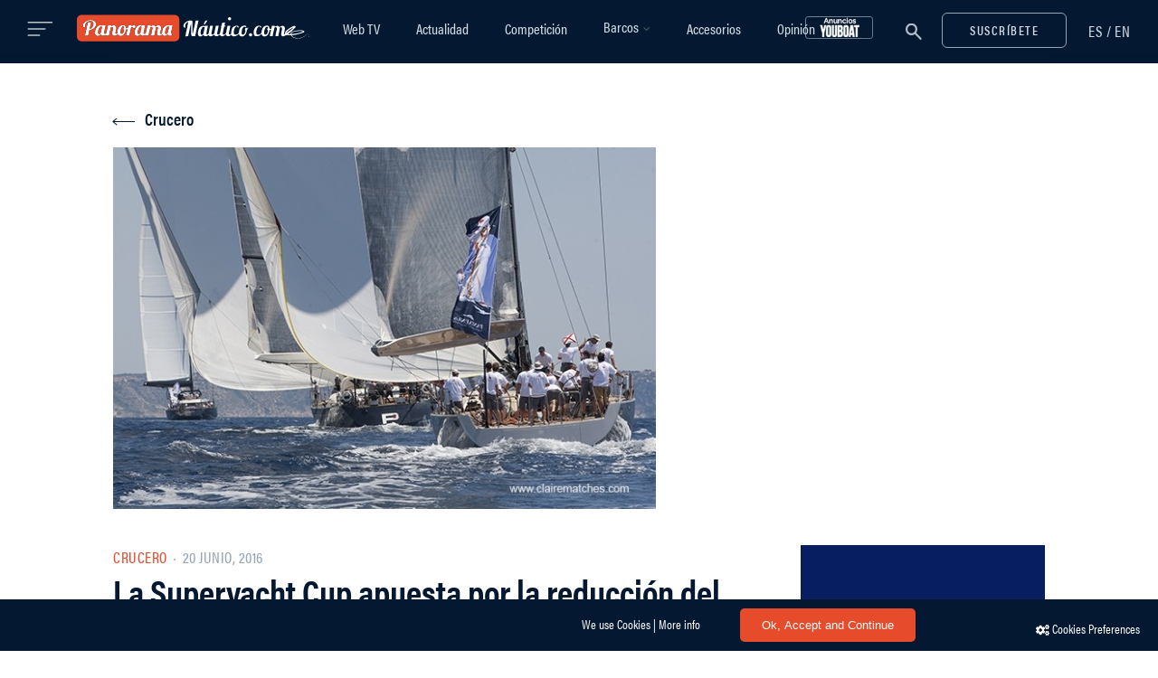

--- FILE ---
content_type: text/html; charset=UTF-8
request_url: https://www.panoramanautico.com/la-superyacht-cup-apuesta-por-la-reduccion-del-plastico-en-el-mar/
body_size: 26934
content:
<!DOCTYPE html><html lang="es-ES" prefix="og: http://ogp.me/ns#"><head><meta charset="UTF-8"><meta name="x-ua-compatible" content="IE=edge,chrome=1" http_equiv="X-UA-Compatible"><meta name="viewport" content="width=device-width,initial-scale=1,maximum-scale=1,user-scalable=no"><meta name="msapplication-tap-highlight" content="no"><meta name="theme-color" content="#041931"><meta name="mobile-web-app-capable" content="yes"><meta name="apple-mobile-web-app-capable" content="yes"><meta name="apple-mobile-web-app-title" content="Panorama Náutico"><link rel="profile" href="http://gmpg.org/xfn/11"><link rel="pingback" href="https://www.panoramanautico.com/wp/xmlrpc.php"><title>La Superyacht Cup apuesta por la reducción del plástico en el mar &#8211; Panorama Náutico</title><style id="rocket-critical-css">div.wpcf7{margin:0;padding:0}div.wpcf7 .screen-reader-response{position:absolute;overflow:hidden;clip:rect(1px,1px,1px,1px);height:1px;width:1px;margin:0;padding:0;border:0}div.wpcf7-response-output{margin:2em .5em 1em;padding:.2em 1em;border:2px solid red}.wpcf7-form-control-wrap{position:relative}span.wpcf7-list-item{display:inline-block;margin:0 0 0 1em}.wpcf7-display-none{display:none}div.wpcf7 .ajax-loader{visibility:hidden;display:inline-block;background-image:url(https://www.panoramanautico.com/app/plugins/contact-form-7/images/ajax-loader.gif);width:16px;height:16px;border:none;padding:0;margin:0 0 0 4px;vertical-align:middle}.mfp-hide{display:none!important}button::-moz-focus-inner{padding:0;border:0}@font-face{font-family:'FontAwesome';src:url(https://www.panoramanautico.com/app/themes/panoramanautico/dist/fonts/fontawesome/fontawesome-webfont.eot);src:url(https://www.panoramanautico.com/app/themes/panoramanautico/dist/fonts/fontawesome/fontawesome-webfont.eot) format('embedded-opentype'),url(https://www.panoramanautico.com/app/themes/panoramanautico/dist/fonts/fontawesome/fontawesome-webfont.woff2) format('woff2'),url(https://www.panoramanautico.com/app/themes/panoramanautico/dist/fonts/fontawesome/fontawesome-webfont.woff) format('woff'),url(https://www.panoramanautico.com/app/themes/panoramanautico/dist/fonts/fontawesome/fontawesome-webfont.ttf) format('truetype'),url(https://www.panoramanautico.com/app/themes/panoramanautico/dist/fonts/fontawesome/fontawesome-webfont.svg) format('svg');font-weight:400;font-style:normal}.fa{display:inline-block;font:normal normal normal 14px/1 FontAwesome;font-size:inherit;text-rendering:auto;-webkit-font-smoothing:antialiased;-moz-osx-font-smoothing:grayscale}.fa-twitter:before{content:"\f099"}.fa-facebook:before{content:"\f09a"}.fa-youtube-play:before{content:"\f16a"}.fa-instagram:before{content:"\f16d"}@font-face{font-family:"pnautico-heading-font";src:url(https://use.typekit.net/af/3b3b32/00000000000000003b9acb10/27/l?primer=7cdcb44be4a7db8877ffa5c0007b8dd865b3bbc383831fe2ea177f62257a9191&fvd=n8&v=3) format("woff2"),url(https://use.typekit.net/af/3b3b32/00000000000000003b9acb10/27/d?primer=7cdcb44be4a7db8877ffa5c0007b8dd865b3bbc383831fe2ea177f62257a9191&fvd=n8&v=3) format("woff"),url(https://use.typekit.net/af/3b3b32/00000000000000003b9acb10/27/a?primer=7cdcb44be4a7db8877ffa5c0007b8dd865b3bbc383831fe2ea177f62257a9191&fvd=n8&v=3) format("opentype");font-style:normal;font-weight:800}@font-face{font-family:"pnautico-heading-font";src:url(https://use.typekit.net/af/69b3c5/00000000000000003b9acb0e/27/l?primer=7cdcb44be4a7db8877ffa5c0007b8dd865b3bbc383831fe2ea177f62257a9191&fvd=n7&v=3) format("woff2"),url(https://use.typekit.net/af/69b3c5/00000000000000003b9acb0e/27/d?primer=7cdcb44be4a7db8877ffa5c0007b8dd865b3bbc383831fe2ea177f62257a9191&fvd=n7&v=3) format("woff"),url(https://use.typekit.net/af/69b3c5/00000000000000003b9acb0e/27/a?primer=7cdcb44be4a7db8877ffa5c0007b8dd865b3bbc383831fe2ea177f62257a9191&fvd=n7&v=3) format("opentype");font-style:normal;font-weight:700}@font-face{font-family:"pnautico-heading-font";src:url(https://use.typekit.net/af/4b28f4/00000000000000003b9acb08/27/l?primer=7cdcb44be4a7db8877ffa5c0007b8dd865b3bbc383831fe2ea177f62257a9191&fvd=n4&v=3) format("woff2"),url(https://use.typekit.net/af/4b28f4/00000000000000003b9acb08/27/d?primer=7cdcb44be4a7db8877ffa5c0007b8dd865b3bbc383831fe2ea177f62257a9191&fvd=n4&v=3) format("woff"),url(https://use.typekit.net/af/4b28f4/00000000000000003b9acb08/27/a?primer=7cdcb44be4a7db8877ffa5c0007b8dd865b3bbc383831fe2ea177f62257a9191&fvd=n4&v=3) format("opentype");font-style:normal;font-weight:400}@font-face{font-family:"pnautico-heading-font";src:url(https://use.typekit.net/af/9832ec/00000000000000003b9acb09/27/l?primer=7cdcb44be4a7db8877ffa5c0007b8dd865b3bbc383831fe2ea177f62257a9191&fvd=i4&v=3) format("woff2"),url(https://use.typekit.net/af/9832ec/00000000000000003b9acb09/27/d?primer=7cdcb44be4a7db8877ffa5c0007b8dd865b3bbc383831fe2ea177f62257a9191&fvd=i4&v=3) format("woff"),url(https://use.typekit.net/af/9832ec/00000000000000003b9acb09/27/a?primer=7cdcb44be4a7db8877ffa5c0007b8dd865b3bbc383831fe2ea177f62257a9191&fvd=i4&v=3) format("opentype");font-style:italic;font-weight:400}@font-face{font-family:"pnautico-heading-font";src:url(https://use.typekit.net/af/c64ee1/00000000000000003b9acb06/27/l?primer=7cdcb44be4a7db8877ffa5c0007b8dd865b3bbc383831fe2ea177f62257a9191&fvd=n3&v=3) format("woff2"),url(https://use.typekit.net/af/c64ee1/00000000000000003b9acb06/27/d?primer=7cdcb44be4a7db8877ffa5c0007b8dd865b3bbc383831fe2ea177f62257a9191&fvd=n3&v=3) format("woff"),url(https://use.typekit.net/af/c64ee1/00000000000000003b9acb06/27/a?primer=7cdcb44be4a7db8877ffa5c0007b8dd865b3bbc383831fe2ea177f62257a9191&fvd=n3&v=3) format("opentype");font-style:normal;font-weight:300}@font-face{font-family:"pnautico-heading-font";src:url(https://use.typekit.net/af/b1bf07/00000000000000003b9acb0a/27/l?primer=7cdcb44be4a7db8877ffa5c0007b8dd865b3bbc383831fe2ea177f62257a9191&fvd=n5&v=3) format("woff2"),url(https://use.typekit.net/af/b1bf07/00000000000000003b9acb0a/27/d?primer=7cdcb44be4a7db8877ffa5c0007b8dd865b3bbc383831fe2ea177f62257a9191&fvd=n5&v=3) format("woff"),url(https://use.typekit.net/af/b1bf07/00000000000000003b9acb0a/27/a?primer=7cdcb44be4a7db8877ffa5c0007b8dd865b3bbc383831fe2ea177f62257a9191&fvd=n5&v=3) format("opentype");font-style:normal;font-weight:500}@font-face{font-family:"pnautico-heading-font";src:url(https://use.typekit.net/af/7bebb5/00000000000000003b9acb0c/27/l?primer=7cdcb44be4a7db8877ffa5c0007b8dd865b3bbc383831fe2ea177f62257a9191&fvd=n6&v=3) format("woff2"),url(https://use.typekit.net/af/7bebb5/00000000000000003b9acb0c/27/d?primer=7cdcb44be4a7db8877ffa5c0007b8dd865b3bbc383831fe2ea177f62257a9191&fvd=n6&v=3) format("woff"),url(https://use.typekit.net/af/7bebb5/00000000000000003b9acb0c/27/a?primer=7cdcb44be4a7db8877ffa5c0007b8dd865b3bbc383831fe2ea177f62257a9191&fvd=n6&v=3) format("opentype");font-style:normal;font-weight:600}@font-face{font-family:'pnautico-body-font';font-style:normal;font-weight:300;src:url(https://www.panoramanautico.com/app/themes/panoramanautico/dist/fonts/merriweather/light.eot);src:local('Merriweather Light'),local('Merriweather-Light'),url(https://www.panoramanautico.com/app/themes/panoramanautico/dist/fonts/merriweather/light.eot?#iefix) format('embedded-opentype'),url(https://www.panoramanautico.com/app/themes/panoramanautico/dist/fonts/merriweather/light.woff2) format('woff2'),url(https://www.panoramanautico.com/app/themes/panoramanautico/dist/fonts/merriweather/light.woff) format('woff'),url(https://www.panoramanautico.com/app/themes/panoramanautico/dist/fonts/merriweather/light.ttf) format('truetype'),url(https://www.panoramanautico.com/app/themes/panoramanautico/dist/fonts/merriweather/light.svg#Merriweather) format('svg')}@font-face{font-family:'pnautico-body-font';font-style:normal;font-weight:400;src:url(https://www.panoramanautico.com/app/themes/panoramanautico/dist/fonts/merriweather/regular.eot);src:local('Merriweather Regular'),local('Merriweather-Regular'),url(https://www.panoramanautico.com/app/themes/panoramanautico/dist/fonts/merriweather/regular.eot?#iefix) format('embedded-opentype'),url(https://www.panoramanautico.com/app/themes/panoramanautico/dist/fonts/merriweather/regular.woff2) format('woff2'),url(https://www.panoramanautico.com/app/themes/panoramanautico/dist/fonts/merriweather/regular.woff) format('woff'),url(https://www.panoramanautico.com/app/themes/panoramanautico/dist/fonts/merriweather/regular.ttf) format('truetype'),url(https://www.panoramanautico.com/app/themes/panoramanautico/dist/fonts/merriweather/regular.svg#Merriweather) format('svg')}@font-face{font-family:'pnautico-body-font';font-style:normal;font-weight:700;src:url(https://www.panoramanautico.com/app/themes/panoramanautico/dist/fonts/merriweather/bold.eot);src:local('Merriweather Bold'),local('Merriweather-Bold'),url(https://www.panoramanautico.com/app/themes/panoramanautico/dist/fonts/merriweather/bold.eot?#iefix) format('embedded-opentype'),url(https://www.panoramanautico.com/app/themes/panoramanautico/dist/fonts/merriweather/bold.woff2) format('woff2'),url(https://www.panoramanautico.com/app/themes/panoramanautico/dist/fonts/merriweather/bold.woff) format('woff'),url(https://www.panoramanautico.com/app/themes/panoramanautico/dist/fonts/merriweather/bold.ttf) format('truetype'),url(https://www.panoramanautico.com/app/themes/panoramanautico/dist/fonts/merriweather/bold.svg#Merriweather) format('svg')}@font-face{font-family:'pnautico-body-font';font-style:normal;font-weight:900;src:url(https://www.panoramanautico.com/app/themes/panoramanautico/dist/fonts/merriweather/black.eot);src:local('Merriweather Black'),local('Merriweather-Black'),url(https://www.panoramanautico.com/app/themes/panoramanautico/dist/fonts/merriweather/black.eot?#iefix) format('embedded-opentype'),url(https://www.panoramanautico.com/app/themes/panoramanautico/dist/fonts/merriweather/black.woff2) format('woff2'),url(https://www.panoramanautico.com/app/themes/panoramanautico/dist/fonts/merriweather/black.woff) format('woff'),url(https://www.panoramanautico.com/app/themes/panoramanautico/dist/fonts/merriweather/black.ttf) format('truetype'),url(https://www.panoramanautico.com/app/themes/panoramanautico/dist/fonts/merriweather/black.svg#Merriweather) format('svg')}.single .post-image .wp-caption-text{padding:0 20px;line-height:40px;background-color:#fff}html{font-size:100%;-ms-text-size-adjust:100%;-webkit-text-size-adjust:100%;-webkit-font-smoothing:antialiased;-moz-osx-font-smoothing:grayscale}html,body,div,span,iframe,h1,h2,h4,h5,p,a,img,small,i,ul,li,form,label,article,aside,figure,figcaption,header,.header,nav{margin:0;padding:0;border:0;font-size:100%;vertical-align:baseline}body{line-height:24px;font-size:15px;background-color:#fff;color:#041931;min-height:100%;-webkit-font-smoothing:antialiased;-moz-osx-font-smoothing:grayscale}*{-webkit-box-sizing:border-box;-moz-box-sizing:border-box;box-sizing:border-box}.container:before,.container:after,.container-fluid:before,.container-fluid:after,.row:before,.row:after{display:table;content:" "}.container:after,.container-fluid:after,.row:after{clear:both}img[class*="attachment-"]{height:auto;max-width:100%}img.wp-post-image{max-width:100%;height:auto}.single img.wp-post-image{margin:0 auto}figcaption,.wp-caption-text{margin:0;padding:15px 15px 0 15px;left:50%;font-size:14px;color:#96A4B4;line-height:18px;font-style:italic;bottom:0}img{vertical-align:middle;border:0;max-width:100%;height:auto}iframe{max-width:100%}ul{padding-left:40px;font-size:15px;line-height:34px;line-height:27px;font-weight:300;margin-bottom:16px;list-style-type:circle}iframe{max-width:100%}hr{background-color:#eceeef;border:0;height:1px;margin:40px 0 30px 0}small{font-size:smaller}.align-mid{display:-ms-flexbox;display:flex;-ms-flex-align:center;align-items:center;height:100%}a{outline:none;color:#e64b2c;text-decoration:none}.text-center{text-align:center!important}.text-left{text-align:left!important}.text-right{text-align:right!important}.btn,.wpcf7-submit{display:inline-block;width:auto;font-family:pnautico-heading-font;font-size:14px;font-weight:600;font-style:normal;letter-spacing:1.47px;line-height:17px;text-transform:uppercase;border:none;margin:0;padding:10px 30px 10px 30px;background:#333;color:#fff;outline:0;-webkit-border-radius:6px!important;-moz-border-radius:6px!important;border-radius:6px!important}.btn.btn-outline{color:#D1D9E2;background-color:transparent;border:1px solid #96A4B4}h1,h2,h4,h5{font-family:'pnautico-heading-font',sans-serif;font-weight:700;margin-bottom:16px;color:#041931}h1{font-size:39px;line-height:42px}h2{font-size:36px;line-height:40px}h4{font-size:22px;font-weight:700;font-style:normal;letter-spacing:0;line-height:22px}h5{font-size:20px;line-height:22px;font-weight:600;margin-bottom:20px}p{font-size:17px;line-height:27px;font-weight:300;color:#041931;margin-bottom:30px}body,input,textarea,select{font-family:'pnautico-body-font',serif}input:-webkit-autofill,textarea:-webkit-autofill,select:-webkit-autofill{font-family:'pnautico-body-font',serif!important;-webkit-font-family:'pnautico-body-font',serif!important}.main-navigation li a,.post-cat,.btn,.wpcf7-submit,.mc4wp-form input[type="submit"],.side-menu-nav li{font-family:'pnautico-heading-font',sans-serif}.container{margin-right:auto;margin-left:auto}.content-area{float:none;margin-left:auto;margin-right:auto;width:100%;max-width:100%;padding-bottom:70px;margin-top:40px}.widget-area{float:right}@media (min-width:992px){.widget-area{padding-left:30px}}.single .content-area{padding-bottom:0;margin-top:0}.global-sidebar-right .content-area{float:left}.global-sidebar-right .widget-area{float:right}@media (min-width:1280px){.container{width:auto;max-width:1218px}.content-area{width:100%;max-width:66%}.widget-area{width:100%;max-width:29.147%}}@media (max-width:1280px){.container{width:auto;max-width:1030px}.content-area{width:100%;max-width:66%}.widget-area{width:100%;max-width:29.147%}}@media (max-width:1080px){.container{width:auto;max-width:980px}.content-area{width:100%;max-width:66%}.widget-area{width:100%;max-width:29.147%}}@media (max-width:992px){.container{width:auto;max-width:750px}.content-area{width:100%;max-width:100%}.widget-area{width:100%;max-width:100%}.widget-area>div{max-width:400px;margin:0 auto;float:none}}@media (max-width:768px){.container{width:auto;max-width:700px}}.container-fluid{padding-right:15px;padding-left:15px;margin-right:auto;margin-left:auto}.row{margin-right:-15px;margin-left:-15px}@media (max-width:768px){.row{margin-left:0;margin-right:0}}.col-xs-2,.col-sm-3,.col-md-6,.col-lg-6,.col-sm-9,.col-xs-10,.col-sm-12{position:relative;min-height:1px;padding-left:15px;padding-right:15px}.col-xs-2,.col-xs-10{float:left}.col-xs-10{width:83.33333333%}.col-xs-2{width:16.66666667%}@media (min-width:768px){.col-sm-3,.col-sm-9,.col-sm-12{float:left}.col-sm-12{width:100%}.col-sm-9{width:75%}.col-sm-3{width:25%}}@media (min-width:992px){.col-md-6{float:left}.col-md-6{width:50%}}@media (min-width:1200px){.col-lg-6{float:left}.col-lg-6{width:50%}.col-lg-push-3{left:25%}}.visible-xs,.visible-md,.visible-lg{display:none!important}@media (max-width:767px){.visible-xs{display:block!important}}@media (min-width:992px) and (max-width:1199px){.visible-md{display:block!important}}@media (min-width:1200px){.visible-lg{display:block!important}}@media (max-width:767px){.hidden-xs{display:none!important}}@media (min-width:768px) and (max-width:991px){.hidden-sm{display:none!important}}.nav-bar{background-color:#041931;padding:0}.nav-placeholder{background-color:#041931;height:4.375rem;position:absolute}@media all and (max-width:992px){.nav-placeholder{display:none}}@media only screen and (min-width:992px){.header.sticky .nav-placeholder{position:static}}nav{display:inline-block}.header-title{margin:0 auto;text-align:left;padding:15.5px 0}@media all and (max-width:992px){.header-title{padding:15px 0!important}}.header-title img{height:39px}.col-menu{position:absolute;z-index:1}.col-menu-side{display:none}@media (max-width:1279px){.col-menu{display:none}.col-menu-side{display:block}}nav{width:auto;display:block;margin:0 auto;text-align:center}.main-navigation{height:100%;text-align:center}.nav-menu{margin:0 auto;list-style:none;padding-left:0;text-align:center}.top-bar-right{line-height:52px}.top-bar-right a{font-size:30px}.top-bar-right a.open-popup-link{vertical-align:-5px}.top-bar-right .btn-open-newsletter{margin-left:15px}@media all and (max-width:510px){.top-bar-right a.open-popup-link{float:left}.top-bar-right a{padding:0 5px}}.main-navigation li a{color:#d1d9e2;font-family:pnautico-heading-font;font-size:19px;font-weight:500;font-style:normal}@media (min-width:992px){.main-navigation ul.nav-menu{display:table;height:100%}.main-navigation ul{text-indent:0}.main-navigation li a,.main-navigation li{display:inline-block;vertical-align:middle}.main-navigation li a{padding:0 28px;white-space:nowrap}.main-navigation li{position:relative;padding:0}.sub-menu li{display:block;padding:0}}@media (max-width:1490px){.header-logo,.header-title img{height:30px}.main-navigation li a{font-size:16px;padding:0 20px}}@media (max-width:992px){.nav-sticky nav.main-navigation{display:none}.header-title{margin-top:0}.main-navigation ul{margin-top:0}.main-navigation li{margin:5px 0;text-align:left;width:auto;max-width:750px;margin:0 auto;padding:0 24px}.main-navigation a{color:#5e5e5e}}@media screen and (max-width:600px){.nav-bar .container-fluid{padding:0}}@media screen and (max-width:420px){.header-logo,.header-title img{height:25px}}@media screen and (max-width:380px){.header-logo,.header-title img{height:20px}}@media screen and (max-width:320px){.header-logo,.header-title img{height:18px}}.nav-sticky{max-width:100%;left:0;right:0;top:0;margin:0 auto;z-index:1041}.nav-sticky .header-title{margin:0;text-align:left;display:inline-block}.header .nav-sticky{opacity:1;visibility:visible}.header.sticky .nav-sticky{position:fixed}.languages-link{display:inline-block;padding-left:24px;margin:0;vertical-align:-2px}.languages-link li{display:inline-block}.languages-link span{color:#d1d9e2;font-family:'pnautico-heading-font',sans-serif;font-size:17px;font-weight:500;font-style:normal;line-height:20px;letter-spacing:.85px}.languages-link li a{color:#d1d9e2;font-family:'pnautico-heading-font',sans-serif;font-size:17px;font-weight:500;font-style:normal;line-height:20px;letter-spacing:.85px}#side-menu .languages-link{position:fixed;top:24px;right:18px;padding:0 10px;z-index:9999}#side-menu{position:fixed;top:0;height:100%;height:101vh;z-index:999999;padding:60px 40px 40px;width:340px;background:#041931;overflow:hidden;left:0;-webkit-transform:translate3d(-340px,0,0);-moz-transform:translate3d(-340px,0,0);transform:translate3d(-340px,0,0)}@media all and (max-width:350px){#side-menu{width:100%}}.side-menu-container{position:relative;overflow-y:scroll;max-height:100%}.open-side-menu{margin-right:22px;height:27px;width:29px;display:inline-block;vertical-align:-1px}.open-side-menu .button-lines{vertical-align:middle;opacity:.75}.close-side-menu{position:fixed;top:26px;right:18px;padding:0 10px;font-size:23px;color:#000;z-index:1000000;height:22px;width:22px}@media (max-width:992px){.close-side-menu{left:28px;top:26px}}.side-menu-nav{margin-bottom:25px}.side-menu-nav ul{text-align:left}.side-menu-nav li{font-size:13px;text-transform:uppercase;font-weight:700}.side-menu-nav ul.nav-menu>li{font-size:23px;line-height:45px;font-weight:600;text-transform:initial;letter-spacing:0;text-shadow:none}@media (max-width:992px){.side-menu-nav.sub-menu ul.nav-menu>li{font-size:16px;line-height:44px;font-weight:600}}.side-menu-nav ul.nav-menu>li>a{width:100%;display:block;color:#96A4B4}.side-menu-nav .nav-menu{width:100%;height:auto;overflow-y:hidden}.side-menu-nav .nav-menu>li:first-child{margin-top:6px}.side-menu-nav .nav-menu>li:last-child{margin-bottom:6px}.side-menu-nav .nav-menu>li:last-child a{border-bottom:none}.side-menu-nav .nav-menu li a:before{display:none}.side-overlay{position:fixed;left:0;top:0;width:100%;height:100%;overflow:hidden;background:rgba(15,16,16,.7);z-index:100000;opacity:0;visibility:hidden}.searchform{position:relative;text-align:center;display:-ms-flexbox;display:flex;-ms-flex-direction:column;flex-direction:column;-ms-flex-align:center;align-items:center;-ms-flex-pack:center;justify-content:center;max-width:743px;margin:140px auto}.searchform input{width:99%;line-height:1.4;color:#041931;max-width:800px;background-color:#fff;border-width:2px;font-size:30px;font-weight:300;margin:0}.searchform input::-webkit-search-cancel-button{display:none}.searchform .icon-search svg path{fill:#96A4B4}#search-popup-sticky .searchform .icon-search svg path{fill:#96A4B4}.searchform button{position:absolute;border:none;background-color:transparent;outline:none;color:#fff;right:0;height:100%;top:4px;width:58px;padding:0}.searchform ::-webkit-input-placeholder{color:#96A4B4}.searchform :-moz-placeholder{color:#96A4B4}.searchform ::-moz-placeholder{color:#96A4B4}.searchform :-ms-input-placeholder{color:#96A4B4}.nav-search .searchform input{background-color:transparent}.search-submit-icon{border:none;background-color:transparent;line-height:1}.nav-search .searchform input{color:#fff;font-size:30px;font-weight:300;margin:0;border-color:#d1d9e2}.nav-search .searchform button{position:absolute;outline:none;color:#fff;margin-top:0;right:0;height:100%;top:0;width:58px;padding:0}.nav-search .searchform button{-moz-osx-font-smoothing:grayscale;-webkit-font-smoothing:antialiased;-moz-font-smoothing:antialiased;font-smoothing:antialiased}input:-webkit-autofill,textarea:-webkit-autofill,select:-webkit-autofill{background-color:#FAFFBD!important;-webkit-box-shadow:0 0 0 1000px rgba(255,255,255,0) inset;-webkit-text-fill-color:#041931!important}.nav-search .searchform ::-webkit-input-placeholder{color:#d1d9e2}.nav-search .searchform :-moz-placeholder{color:#d1d9e2}.nav-search .searchform ::-moz-placeholder{color:#d1d9e2}.nav-search .searchform :-ms-input-placeholder{color:#d1d9e2}.nav-search>form{width:100%}@media (max-width:992px){.nav-search>form{width:90%}#search-popup-sticky input.search-input{font-size:24px}}.post-header{position:relative;margin-bottom:25px}.post-cat{font-size:17px;font-weight:500;letter-spacing:.5px;text-transform:uppercase;margin-bottom:0;color:#96A4B4}.post-cat .e-bullet{margin:0 4px;border-radius:30px;background:#96a4b4;display:inline-block;height:2px;width:2px;vertical-align:middle}.post-header-author{font-weight:400}.post-header-author img.avatar{margin-right:15px}.post-image{margin-bottom:30px}.single .post-image{margin-bottom:45px}@-webkit-keyframes spin{100%{-webkit-transform:rotate(360deg)}}@-moz-keyframes spin{100%{transform:rotate(360deg)}}@keyframes spin{100%{transform:rotate(360deg)}}.mc4wp-form-fields{position:relative}.mc4wp-form input{font-size:14px;line-height:normal;font-weight:400;margin-bottom:15px;letter-spacing:.44px}.mc4wp-form input[type="submit"]{font-size:0;position:absolute;top:-4px;right:0;height:54px;margin:0;-webkit-appearance:none;border-radius:0;display:inline-block;width:auto;border:none;margin:0;padding:18px;background-color:transparent;background:url("data:image/svg+xml,%3Csvg width='25px' height='23px' viewBox='0 0 25 23' version='1.1' xmlns='http://www.w3.org/2000/svg' xmlns:xlink='http://www.w3.org/1999/xlink'%3E%3C!-- Generator:Sketch 51.3 (57544) - http://www.bohemiancoding.com/sketch --%3E%3Ctitle%3EGroup 3@2x%3C/title%3E%3Cdesc%3ECreated with Sketch.%3C/desc%3E%3Cdefs%3E%3C/defs%3E%3Cg id='Page-1' stroke='none' stroke-width='1' fill='none' fill-rule='evenodd'%3E%3Cg id='Homepage' transform='translate(-1318.000000, -709.000000)' fill='%23041931'%3E%3Cg id='Group-3' transform='translate(1318.034333, 709.264648)'%3E%3Cpath d='M16.7852804,19.8811565 L11.0575394,16.3539815 L21.6148988,3.22328208 L22.146517,2.83084495 L16.7852804,19.8811565 Z M6.82391478,19.4891469 L6.82194846,14.1428144 L17.4009944,6.33379726 L6.82391478,19.4891469 Z M5.88988535,13.1716814 L1.6970405,10.5895643 L20.2606758,2.56379621 L5.88988535,13.1716814 Z M23.7154106,0.254113796 L23.7152396,0.253914314 C23.5244498,0.0869482906 23.2825642,-0.000168134415 23.0393962,2.84973586e-06 C22.8989327,-0.000168134415 22.7569304,0.0297825894 22.6241042,0.0886296347 L22.6238477,0.0880026928 L0.609524302,9.60566448 L0.593451792,9.61278882 C0.23820372,9.77773153 0.00828703186,10.1303293 0.000450258265,10.5215981 L0.000165284679,10.5215981 C7.97926038e-05,10.5252172 7.97926038e-05,10.527326 5.12952453e-05,10.5299763 C5.12952453e-05,10.5303468 -5.6994717e-06,10.5306887 -5.6994717e-06,10.5310592 L2.27978868e-05,10.5310592 C-3.41968302e-05,10.5369867 -5.6994717e-06,10.5412613 -5.6994717e-06,10.5421162 C-5.6994717e-06,10.916429 0.204234869,11.2584828 0.529418227,11.4381301 L5.4869327,14.4909951 L5.48935498,21.3841357 C5.48935498,21.6662311 5.66905932,21.9198006 5.93542413,22.0133574 C6.20153247,22.1070852 6.50052675,22.0219351 6.67718188,21.8019925 L10.214559,17.4024278 L16.4566774,21.2463795 L16.5192576,21.2804338 C16.6586667,21.3470606 16.8098167,21.3804026 16.9608242,21.3804026 C17.0998913,21.3804026 17.2393003,21.3520762 17.3696188,21.2955659 C17.6421675,21.1771024 17.8500557,20.9465018 17.9390245,20.6629816 L24.0175681,1.33148493 L24.017739,1.33114296 C24.0491431,1.23097475 24.0648167,1.12710188 24.0648167,1.02445439 C24.0648167,0.733980816 23.9407392,0.45171448 23.7154106,0.254113796 Z' id='Fill-1'%3E%3C/path%3E%3C/g%3E%3C/g%3E%3C/g%3E%3C/svg%3E") no-repeat center center;outline:0}.single-post{box-shadow:0 0 80px 0 rgba(0,0,0,.04)}.single-large-header{margin:50px 0 40px 0}@media all and (max-width:992px){.single-large-header{margin:15px 0 10px 0}}.single-large-header .post-image{margin:0}.single-large-header .post-image img{width:100%}.single-post .post-image figure{display:inline-block}.single-post .post-content{position:relative;overflow:hidden;padding-bottom:40px;font-size:15px;line-height:26px;font-weight:400;color:#041931}.single-post figure{position:relative}input,textarea,select{padding:16px 8px 8px 2px;margin:0;width:100%;max-width:100%;border:1.2px solid #96A4B4;font-family:pnautico-body-font;font-weight:400;font-style:normal;font-size:14px;line-height:16px;color:#041931;width:100%;background-color:#fff;outline:none;margin-bottom:15px;border-left:0;border-right:0;border-top:0}textarea{resize:none}select{-moz-appearance:none;-webkit-appearance:none;position:relative}input[type=checkbox],input[type=radio]{width:20px;height:20px;box-sizing:border-box;vertical-align:middle;border-radius:100px;border-color:#eceeef}::-webkit-input-placeholder{color:#041931}::-moz-placeholder{color:#041931}:-ms-input-placeholder{color:#041931}:-moz-placeholder{color:#041931}.full-post .post-header .post-title{margin:0 auto;margin-top:3px;margin-bottom:25px}.post-image figure{background:#ececec}.post-image figure:before{content:'';display:block;position:absolute;top:0;left:0;width:100%;height:100%}.single article{padding:0 15px}.wpcf7-form{max-width:800px;margin:0 auto 0 auto}.wpcf7-form input{margin-bottom:20px}.wpcf7-form input[type=checkbox]{margin-bottom:0}div.wpcf7 .wpcf7-submit:disabled{opacity:.7}div.wpcf7 .ajax-loader{background-image:none;margin:0 auto;width:37px;height:37px;border-radius:50%;border:solid 3px rgba(230,77,44,.2);border-top-color:#E64B2C;-webkit-animation:spin 1s infinite linear;-moz-animation:spin 1s infinite linear;animation:spin 1s infinite linear}div.wpcf7 .ajax-loader{position:absolute;margin:0;margin-top:-68px;right:45%}span.wpcf7-list-item{margin:0}.footer-one p{font-family:'pnautico-heading-font',sans-serif;margin-bottom:30px;color:#96A4B4;font-size:17px;line-height:24px;padding:0 2px}.footer-copyright{color:#fff;font-size:16px;line-height:19px}.footer-one .footer-copyright{display:inline-block;color:#fff;font-weight:400;margin:0;font-size:16px}.footer-one .footer-legal{font-family:'pnautico-heading-font',sans-serif;font-size:16px;padding-left:0;margin:0;display:inline-block}.footer-one .footer-legal li{display:inline-block;margin:0 12px}.footer-one .footer-legal li a{color:#96A4B4}.footer-social{margin-bottom:20px}.footer-social a{color:#fff;font-size:14px;margin:0 18px}.footer-social a:first-child{margin-left:0}.footer-social a i{color:#96a3b4;font-size:18px}.btn,.wpcf7-submit{background:#E64B2C}.side-menu-container::-webkit-scrollbar{display:none}.pz_cont,.pz_cont .pnadszone,.pz_cont .pnadszone .pasli{max-width:100%!important;height:auto!important}.skiptranslate{display:none}.l-sidebar__close-icon{width:22px;height:22px;position:relative}.l-sidebar__close-icon:before,.l-sidebar__close-icon:after{position:absolute;content:' ';height:22px;width:2px;background-color:#96A4B4}.l-sidebar__close-icon:before{-webkit-transform:rotate(45deg);-ms-transform:rotate(45deg);transform:rotate(45deg)}.l-sidebar__close-icon:after{-webkit-transform:rotate(-45deg);-ms-transform:rotate(-45deg);transform:rotate(-45deg)}.dialog__inner{background-color:#fff;margin:0 auto}@media (min-width:870px){.dialog__inner{display:-webkit-box;display:-ms-flexbox;display:flex;width:860px}}.dialog__content{padding:30px;position:relative}@media (min-width:690px){.dialog__content{-webkit-box-flex:1;-ms-flex:1;flex:1;padding:67px 30px}}.dialog__image{background-position:50%;background-repeat:no-repeat;background-size:cover;position:relative}.dialog__image:before{background:rgba(0,0,0,.1);content:"";display:block;height:100%;left:0;position:absolute;top:0;width:100%;z-index:""}@media (min-width:870px){.dialog__image{-webkit-box-flex:0;-ms-flex:0 0 50%;flex:0 0 50%;background-image:url(https://www.panoramanautico.com/app/themes/panoramanautico/dist/img/img_subscribe.jpg)}}.the-arrow{width:24px}.the-arrow.-left{position:absolute;top:60%;left:0}.the-arrow.-left>.shaft{width:24px;background-color:#041931}.the-arrow.-left>.shaft:before,.the-arrow.-left>.shaft:after{width:6px;background-color:#041931}.the-arrow.-left>.shaft:before{-webkit-transform:rotate(40deg);transform:rotate(40deg)}.the-arrow.-left>.shaft:after{-webkit-transform:rotate(-40deg);transform:rotate(-40deg)}.the-arrow>.shaft{background-color:#041931;display:block;height:1px;position:relative;will-change:transform}.the-arrow>.shaft:before,.the-arrow>.shaft:after{background-color:#041931;content:'';display:block;height:1px;position:absolute;top:0;left:0}.the-arrow>.shaft:before{-webkit-transform-origin:top left;transform-origin:top left}.the-arrow>.shaft:after{-webkit-transform-origin:bottom right;transform-origin:bottom left}.animated-arrow{display:inline-block;color:#041931;font-size:19px;position:relative}.animated-arrow>.main{display:flex;align-items:center}.animated-arrow>.main>.text{margin:0 0 0 35px}.tabs{display:-webkit-box;display:-webkit-flex;display:-ms-flexbox;display:flex;-webkit-flex-wrap:wrap;-ms-flex-wrap:wrap;flex-wrap:wrap;margin:0 0 3rem 0}.tabs label{-webkit-box-ordinal-group:2;-webkit-order:1;-ms-flex-order:1;order:1;display:block;padding:1rem 2rem;margin-right:.2rem;font-weight:700}.tabs input[type="radio"]{position:absolute;opacity:0}.tabs input[type="radio"]:checked+label{border-bottom:2px solid #e64b2c}@media (max-width:45em){.tabs label{-webkit-box-ordinal-group:NaN;-webkit-order:initial;-ms-flex-order:initial;order:initial}.tabs label{width:100%;margin-right:0;margin-top:.2rem}}.checkbox{position:relative}.checkbox input{opacity:0;margin-bottom:0}.checkbox label{color:#041931;font-size:12px;display:inline-block;padding:.3em 0 0em 1.5em}.checkbox label:before{content:'';display:inline-block;background:#041931;position:absolute;left:0;top:0;height:20px;width:20px;margin-right:10px;border-radius:80%;box-shadow:0 0 0 1px rgba(150,164,180,1);box-sizing:border-box;border:10px solid #fff}body:not(.page-id-18615) .grecaptcha-badge{display:none}.mt30{margin-top:30px}.mb40{margin-bottom:40px}@media (max-width:992px){h1{font-size:24px;line-height:27px;margin-bottom:6px}h2{font-size:21px;line-height:24px}h4{font-size:17px;line-height:19px}h5{font-size:16px}p{font-size:14px;line-height:20px;margin-bottom:20px}.post-cat{font-size:13px;letter-spacing:.35px;margin-top:5px}.post-header{margin-bottom:5px}.post-image{margin-bottom:5px}}.pz_cont{position:relative}.pasinfotxt{color:silver}.rangeslider,.rangeslider__fill{display:block;-moz-box-shadow:inset 0 1px 3px rgba(0,0,0,.3);-webkit-box-shadow:inset 0 1px 3px rgba(0,0,0,.3);box-shadow:inset 0 1px 3px rgba(0,0,0,.3);-moz-border-radius:10px;-webkit-border-radius:10px;border-radius:10px}.rangeslider{background:#e6e6e6;position:relative}.rangeslider--vertical{width:10px;min-height:190px;max-height:100%}.rangeslider__fill{background:#fff;position:absolute}.rangeslider--vertical .rangeslider__fill{bottom:0;width:100%}.rangeslider__handle{background:white;border:1px solid #ccc;display:inline-block;width:30px;height:30px;position:absolute;background-image:url([data-uri]);background-size:100%;background-image:-webkit-gradient(linear,50% 0%,50% 100%,color-stop(0%,rgba(255,255,255,0)),color-stop(100%,rgba(0,0,0,.1)));background-image:-moz-linear-gradient(rgba(255,255,255,0),rgba(0,0,0,.1));background-image:-webkit-linear-gradient(rgba(255,255,255,0),rgba(0,0,0,.1));background-image:linear-gradient(rgba(255,255,255,0),rgba(0,0,0,.1));-moz-box-shadow:0 0 8px rgba(0,0,0,.3);-webkit-box-shadow:0 0 8px rgba(0,0,0,.3);box-shadow:0 0 8px rgba(0,0,0,.3);-moz-border-radius:50%;-webkit-border-radius:50%;border-radius:50%}.rangeslider__handle:after{content:"";display:block;width:18px;height:18px;margin:auto;position:absolute;top:0;right:0;bottom:0;left:0;background-image:url([data-uri]);background-size:100%;background-image:-webkit-gradient(linear,50% 0%,50% 100%,color-stop(0%,rgba(0,0,0,.13)),color-stop(100%,rgba(255,255,255,0)));background-image:-moz-linear-gradient(rgba(0,0,0,.13),rgba(255,255,255,0));background-image:-webkit-linear-gradient(rgba(0,0,0,.13),rgba(255,255,255,0));background-image:linear-gradient(rgba(0,0,0,.13),rgba(255,255,255,0));-moz-border-radius:50%;-webkit-border-radius:50%;border-radius:50%}.rangeslider--vertical .rangeslider__handle{left:-10px;touch-action:pan-x;-ms-touch-action:pan-x}</style><link rel="preload" href="https://www.panoramanautico.com/app/cache/min/1/2af4419c8a65a0e6d995f7c684e4635a.css" as="style" onload="this.onload=null;this.rel='stylesheet'" data-minify="1" /><meta property="og:locale" content="es_ES" /><meta property="og:type" content="article" /><meta property="og:description" content="La regata de superyates que ttendrá lugar en la bahía de Palma esta misma semana apuesta por la reducción de plástico en el mar con el proyecto &#039;Sailors for the sea&#039;.Pn" /><meta property="og:site_name" content="Panorama Náutico" /><meta property="article:tag" content="Class A Blue" /><meta property="article:tag" content="Class B Green" /><meta property="article:tag" content="Class C Yellow y Class D Pink" /><meta property="article:tag" content="Kate" /><meta property="article:tag" content="Kate Branagh" /><meta property="article:tag" content="Magallanes-Elcano" /><meta property="article:tag" content="reducir los plásticos en el mar" /><meta property="article:tag" content="Sailors for the sea" /><meta property="article:tag" content="Superyacht Cup Palma" /><meta property="article:tag" content="Superyacht Racing Associaton (SYRA)" /><meta property="article:tag" content="superyates" /><meta property="article:section" content="Crucero" /><meta property="article:published_time" content="2018-10-28T20:18:54+00:00" /><meta property="article:modified_time" content="-0001-11-30T00:00:00+00:00" /><meta property="og:updated_time" content="-0001-11-30T00:00:00+00:00" /><meta property="og:image" content="https://www.panoramanautico.com/app/uploads/2016/06/superyacht203-2.jpg" /><meta property="og:image:secure_url" content="https://www.panoramanautico.com/app/uploads/2016/06/superyacht203-2.jpg" /><meta property="og:image:width" content="600" /><meta property="og:image:height" content="400" /><meta name="twitter:card" content="summary_large_image" /><meta name="twitter:description" content="La regata de superyates que ttendrá lugar en la bahía de Palma esta misma semana apuesta por la reducción de plástico en el mar con el proyecto &#039;Sailors for the sea&#039;.  Pn" /><meta name="twitter:image" content="https://www.panoramanautico.com/app/uploads/2016/06/superyacht203-2.jpg" /> <script type='application/ld+json'>{"@context":"https://schema.org","@type":"Organization","url":"https://www.panoramanautico.com/","sameAs":[],"@id":"https://www.panoramanautico.com/#organization","name":"Panorama N\u00e1utico","logo":"https://www.panoramanautico.com/app/uploads/2018/11/Logotipo.png"}</script> <link rel='dns-prefetch' href='//www.google.com' /><link rel='dns-prefetch' href='//img.youtube.com' /><link rel='dns-prefetch' href='//p.typekit.net' /><link rel='dns-prefetch' href='//translate.google.com' /><link rel='dns-prefetch' href='//translate.googleapis.com' /><link rel='dns-prefetch' href='//use.typekit.net' /><link rel='dns-prefetch' href='//www.gstatic.com' /><link rel="alternate" type="application/rss+xml" title="Panorama Náutico &raquo; Feed" href="https://www.panoramanautico.com/feed/" /> <script src="https://www.panoramanautico.com/app/cache/busting/1/wp/wp-includes/js/jquery/jquery-1.12.4.js"></script> <script src="https://www.panoramanautico.com/app/cache/busting/1/wp/wp-includes/js/jquery/jquery-migrate.min-1.4.1.js"></script> <script src="https://www.panoramanautico.com/app/cache/busting/1/wp/wp-includes/js/plupload/moxie.min-1.3.5.js"></script> <script src="https://www.panoramanautico.com/app/cache/busting/1/wp/wp-includes/js/plupload/plupload.min-2.1.9.js"></script> <script type='text/javascript'>/* <![CDATA[ */ var pluploadL10n = {"queue_limit_exceeded":"Has intentado poner en cola demasiados archivos.","file_exceeds_size_limit":"El tama\u00f1o del archivo %s excede el tama\u00f1o permitido en este sitio.","zero_byte_file":"Este archivo est\u00e1 vac\u00edo. Por favor, prueba con otro.","invalid_filetype":"Lo siento, este tipo de archivo no est\u00e1 permitido por motivos de seguridad.","not_an_image":"Este archivo no es una imagen. Por favor, prueba con otro.","image_memory_exceeded":"Memoria excedida. Por favor, prueba con otro archivo m\u00e1s peque\u00f1o.","image_dimensions_exceeded":"Supera el tama\u00f1o permitido. Por favor, prueba con otro.","default_error":"Ha habido un error en la subida. Por favor int\u00e9ntalo m\u00e1s tarde.","missing_upload_url":"Ha habido un problema con la configuraci\u00f3n. Por favor, contacta con el  administrador del servidor.","upload_limit_exceeded":"Solo puedes subir 1 archivo.","http_error":"Error HTTP.","upload_failed":"Fall\u00f3 la subida.","big_upload_failed":"Por favor, intenta subir este archivo a trav\u00e9s del %1$snavegador%2$s.","big_upload_queued":"%s excede el tama\u00f1o m\u00e1ximo de subida del cargador de m\u00faltiples archivos del navegador.","io_error":"Error de entrada\/salida.","security_error":"Error de seguridad.","file_cancelled":"Archivo cancelado.","upload_stopped":"Subida detenida.","dismiss":"Descartar","crunching":"Calculando\u2026","deleted":"movidos a la papelera.","error_uploading":"Ha habido un error al subir \u201c%s\u201d"}; /* ]]> */</script> <script src="https://www.panoramanautico.com/wp/wp-includes/js/plupload/handlers.min.js"></script> <script type='text/javascript'>/* <![CDATA[ */ var wppas_vbc_upload = {"ajaxurl":"https:\/\/www.panoramanautico.com\/wp\/wp-admin\/admin-ajax.php","nonce":"ef6e66aaed","remove":"c8d46808f4","number":"1","upload_enabled":"1","confirmMsg":"Are you sure you want to delete this?","plupload":{"runtimes":"html5,flash,html4","browse_button":"wppas-vbc-uploader","container":"wppas-vbc-upload-container","file_data_name":"wppas_vbc_upload_file","max_file_size":"100000000b","url":"https:\/\/www.panoramanautico.com\/wp\/wp-admin\/admin-ajax.php?action=wppas_vbc_upload&nonce=f59c0c3f88","flash_swf_url":"https:\/\/www.panoramanautico.com\/wp\/wp-includes\/js\/plupload\/plupload.flash.swf","filters":[{"title":"Archivos permitidos","extensions":"jpg,gif,png"}],"multipart":true,"urlstream_upload":true,"multipart_params":{"upload_folder":""}}}; /* ]]> */</script> <script data-minify="1" src="https://www.panoramanautico.com/app/cache/min/1/app/mu-plugins/wppas/public/assets/js/vbc/AjaxUpload-77e7f1a4f0b3647f38f11bf02a10b666.js"></script> <script data-minify="1" src="https://www.panoramanautico.com/app/cache/min/1/app/plugins/estadisticas-marcas/public/js/estadisticas-marcas-public-a4ccde4999bf91f72331e297bd9d478e.js"></script> <link rel="canonical" href="https://www.panoramanautico.com/la-superyacht-cup-apuesta-por-la-reduccion-del-plastico-en-el-mar/" /><link rel="shortcut icon" href="https://www.panoramanautico.com/app/themes/panoramanautico/favicon.ico" type="image/x-icon" /><link rel="apple-touch-icon" href="https://www.panoramanautico.com/app/themes/panoramanautico/apple-touch-icon.png" /><link rel="apple-touch-icon" sizes="57x57" href="https://www.panoramanautico.com/app/themes/panoramanautico/apple-touch-icon-57x57.png" /><link rel="apple-touch-icon" sizes="72x72" href="https://www.panoramanautico.com/app/themes/panoramanautico/apple-touch-icon-72x72.png" /><link rel="apple-touch-icon" sizes="76x76" href="https://www.panoramanautico.com/app/themes/panoramanautico/apple-touch-icon-76x76.png" /><link rel="apple-touch-icon" sizes="114x114" href="https://www.panoramanautico.com/app/themes/panoramanautico/apple-touch-icon-114x114.png" /><link rel="apple-touch-icon" sizes="120x120" href="https://www.panoramanautico.com/app/themes/panoramanautico/apple-touch-icon-120x120.png" /><link rel="apple-touch-icon" sizes="144x144" href="https://www.panoramanautico.com/app/themes/panoramanautico/apple-touch-icon-144x144.png" /><link rel="apple-touch-icon" sizes="152x152" href="https://www.panoramanautico.com/app/themes/panoramanautico/apple-touch-icon-152x152.png" /><link rel="icon" href="https://www.panoramanautico.com/app/uploads/2018/11/android-icon-192x192-128x128.png" sizes="32x32" /><link rel="icon" href="https://www.panoramanautico.com/app/uploads/2018/11/android-icon-192x192.png" sizes="192x192" /><link rel="apple-touch-icon-precomposed" href="https://www.panoramanautico.com/app/uploads/2018/11/android-icon-192x192.png" /><meta name="msapplication-TileImage" content="https://www.panoramanautico.com/app/uploads/2018/11/android-icon-192x192.png" /> <script>/*! loadCSS rel=preload polyfill. [c]2017 Filament Group, Inc. MIT License */
(function(w){"use strict";if(!w.loadCSS){w.loadCSS=function(){}}
var rp=loadCSS.relpreload={};rp.support=(function(){var ret;try{ret=w.document.createElement("link").relList.supports("preload")}catch(e){ret=!1}
return function(){return ret}})();rp.bindMediaToggle=function(link){var finalMedia=link.media||"all";function enableStylesheet(){link.media=finalMedia}
if(link.addEventListener){link.addEventListener("load",enableStylesheet)}else if(link.attachEvent){link.attachEvent("onload",enableStylesheet)}
setTimeout(function(){link.rel="stylesheet";link.media="only x"});setTimeout(enableStylesheet,3000)};rp.poly=function(){if(rp.support()){return}
var links=w.document.getElementsByTagName("link");for(var i=0;i<links.length;i++){var link=links[i];if(link.rel==="preload"&&link.getAttribute("as")==="style"&&!link.getAttribute("data-loadcss")){link.setAttribute("data-loadcss",!0);rp.bindMediaToggle(link)}}};if(!rp.support()){rp.poly();var run=w.setInterval(rp.poly,500);if(w.addEventListener){w.addEventListener("load",function(){rp.poly();w.clearInterval(run)})}else if(w.attachEvent){w.attachEvent("onload",function(){rp.poly();w.clearInterval(run)})}}
if(typeof exports!=="undefined"){exports.loadCSS=loadCSS}
else{w.loadCSS=loadCSS}}(typeof global!=="undefined"?global:this))</script>  <script async src="https://www.googletagmanager.com/gtag/js?id=UA-57150602-1"></script> <script>window.dataLayer = window.dataLayer || [];
	  function gtag(){dataLayer.push(arguments);}
	  gtag('js', new Date());

	  gtag('config', 'UA-57150602-1');</script> </head><body class="post-template-default single single-post postid-6316 single-format-standard global-sidebar-right waypoint-on la-superyacht-cup-apuesta-por-la-reduccion-del-plastico-en-el-mar"><div id="side-menu" class="sidenav"> <span class="close-side-menu"><div class="l-sidebar__close-icon"></div> </span><ul class="languages-link visible-xs"><li><a class="notranslate" href="#" data-lang="#googtrans/es/es">ES</a></li><span> / </span><li><a class="notranslate" href="#" data-lang="#googtrans/es/en">EN</a></li></ul><div class="side-menu-container"><nav class="side-menu-nav col-menu-side hidden"><div class="menu-menu-superior-container"><ul id="menu-menu-superior-1" class="nav-menu"><li class="menu-item menu-item-type-taxonomy menu-item-object-category menu-item-18654"><a href="https://www.panoramanautico.com/webtv/">Web TV</a></li><li class="menu-item menu-item-type-taxonomy menu-item-object-category menu-item-18655"><a href="https://www.panoramanautico.com/noticias/">Actualidad</a></li><li class="menu-item menu-item-type-taxonomy menu-item-object-category current-post-ancestor menu-item-18656"><a href="https://www.panoramanautico.com/competiciones/">Competición</a></li><li class="menu-item menu-item-type-taxonomy menu-item-object-category menu-item-has-children menu-item-18657"><a href="https://www.panoramanautico.com/pruebas-barcos/">Barcos</a><ul class="sub-menu"><li class="menu-item menu-item-type-custom menu-item-object-custom menu-item-32192"><a href="https://www.panoramanautico.com/pruebas-barcos/">Pruebas de barcos</a></li><li class="menu-item menu-item-type-custom menu-item-object-custom menu-item-32193"><a href="https://www.panoramanautico.com/youboat">Anuncios de barcos</a></li><li class="menu-item menu-item-type-custom menu-item-object-custom menu-item-32194"><a target="_blank" href="https://www.youboat.com/es/p/deposito-anuncio?utm_source=panorama-nautico&#038;utm_medium=referral">Publica un anuncio</a></li></ul></li><li class="menu-item menu-item-type-taxonomy menu-item-object-category menu-item-18658"><a href="https://www.panoramanautico.com/productos/">Accesorios</a></li><li class="menu-item menu-item-type-taxonomy menu-item-object-category menu-item-18659"><a href="https://www.panoramanautico.com/opinion/">Opinión</a></li></ul></div></nav><nav class="side-menu-nav sub-menu"><div class="menu-menu-lateral-container"><ul id="menu-menu-lateral-1" class="nav-menu"><li class="menu-item menu-item-type-taxonomy menu-item-object-category menu-item-18660"><a href="https://www.panoramanautico.com/productos/bricolaje/">Bricolaje</a></li><li class="menu-item menu-item-type-taxonomy menu-item-object-category menu-item-18661"><a href="https://www.panoramanautico.com/productos/electronica/">Electrónica</a></li><li class="menu-item menu-item-type-taxonomy menu-item-object-category menu-item-18662"><a href="https://www.panoramanautico.com/productos/equipamiento/">Equipo</a></li><li class="menu-item menu-item-type-taxonomy menu-item-object-category menu-item-18663"><a href="https://www.panoramanautico.com/productos/seguridad/">Seguridad</a></li><li class="menu-item menu-item-type-taxonomy menu-item-object-category menu-item-18664"><a href="https://www.panoramanautico.com/noticias/barcos/">Barcos</a></li><li class="menu-item menu-item-type-taxonomy menu-item-object-category menu-item-18665"><a href="https://www.panoramanautico.com/noticias/mar-ciencia-e-innovacion/">Mar Ciencia e Innovación</a></li><li class="menu-item menu-item-type-taxonomy menu-item-object-category menu-item-18666"><a href="https://www.panoramanautico.com/noticias/otros-noticias/">Otros</a></li><li class="menu-item menu-item-type-taxonomy menu-item-object-category menu-item-18667"><a href="https://www.panoramanautico.com/noticias/puertos/">Puertos y marinas</a></li><li class="menu-item menu-item-type-taxonomy menu-item-object-category menu-item-18668"><a href="https://www.panoramanautico.com/noticias/empresa-sector/">Sector</a></li><li class="menu-item menu-item-type-taxonomy menu-item-object-category menu-item-18669"><a href="https://www.panoramanautico.com/noticias/sucesos/">Sucesos</a></li><li class="menu-item menu-item-type-taxonomy menu-item-object-category menu-item-18670"><a href="https://www.panoramanautico.com/pruebas-barcos/barcos-motor/">Pruebas motor</a></li><li class="menu-item menu-item-type-taxonomy menu-item-object-category menu-item-18671"><a href="https://www.panoramanautico.com/pruebas-barcos/barcos-vela/">Pruebas vela</a></li><li class="menu-item menu-item-type-taxonomy menu-item-object-category current-post-ancestor current-menu-parent current-post-parent menu-item-18672"><a href="https://www.panoramanautico.com/competiciones/crucero/">Crucero</a></li><li class="menu-item menu-item-type-taxonomy menu-item-object-category menu-item-18673"><a href="https://www.panoramanautico.com/competiciones/otras-competiciones/">Otras competiciones</a></li><li class="menu-item menu-item-type-taxonomy menu-item-object-category menu-item-18674"><a href="https://www.panoramanautico.com/competiciones/vela-ligera/">Vela Ligera</a></li><li class="menu-item menu-item-type-taxonomy menu-item-object-category menu-item-18675"><a href="https://www.panoramanautico.com/competiciones/offshore/">Vela offshore</a></li><li class="menu-item menu-item-type-taxonomy menu-item-object-category menu-item-18676"><a href="https://www.panoramanautico.com/opinion/bordos-en-solitario/">Bordos en solitario</a></li><li class="menu-item menu-item-type-taxonomy menu-item-object-category menu-item-18677"><a href="https://www.panoramanautico.com/opinion/cabos-sueltos/">Cabos sueltos</a></li><li class="menu-item menu-item-type-taxonomy menu-item-object-category menu-item-18678"><a href="https://www.panoramanautico.com/opinion/carlos-pich/">Carlos Pich</a></li><li class="menu-item menu-item-type-taxonomy menu-item-object-category menu-item-18679"><a href="https://www.panoramanautico.com/opinion/legislacion/">Legislación</a></li><li class="menu-item menu-item-type-taxonomy menu-item-object-category menu-item-18680"><a href="https://www.panoramanautico.com/opinion/videoblog/">Videoblog</a></li><li class="menu-item menu-item-type-taxonomy menu-item-object-category menu-item-18681"><a href="https://www.panoramanautico.com/webtv/spot-webtv/">Spots</a></li><li class="menu-item menu-item-type-taxonomy menu-item-object-category menu-item-18682"><a href="https://www.panoramanautico.com/webtv/video-blog/">Vídeoblogs</a></li><li class="menu-item menu-item-type-taxonomy menu-item-object-category menu-item-18683"><a href="https://www.panoramanautico.com/webtv/videos/">Vídeos</a></li><li class="menu-item menu-item-type-taxonomy menu-item-object-category menu-item-18684"><a href="https://www.panoramanautico.com/webtv/videos-barcos/">Vídeos barcos</a></li><li class="menu-separator menu-item menu-item-type-custom menu-item-object-custom menu-item-18732"><a href="#">&#8211;</a></li><li class="menu-pages menu-item menu-item-type-post_type menu-item-object-page menu-item-18723"><a href="https://www.panoramanautico.com/quienes-somos/">Quiénes somos</a></li><li class="menu-pages menu-item menu-item-type-post_type menu-item-object-page menu-item-18724"><a href="https://www.panoramanautico.com/contacto/">Contacto</a></li><li class="menu-pages menu-item menu-item-type-post_type menu-item-object-page menu-item-21590"><a href="https://www.panoramanautico.com/publicidad/">Publicidad</a></li><li class="menu-pages menu-item menu-item-type-custom menu-item-object-custom menu-item-21596"><a target="_blank" href="/app/uploads/2019/11/mediabook-tarifas.pdf">Mediabook</a></li><li class="menu-pages hidden-xs menu-item menu-item-type-post_type menu-item-object-page menu-item-21598"><a href="https://www.panoramanautico.com/aviso-legal/">Aviso Legal</a></li><li class="menu-pages hidden-xs menu-item menu-item-type-post_type menu-item-object-page menu-item-21605"><a href="https://www.panoramanautico.com/politica-de-privacidad/">Política de Privacidad</a></li><li class="menu-pages hidden-xs menu-item menu-item-type-post_type menu-item-object-page menu-item-21599"><a href="https://www.panoramanautico.com/politica-de-cookies/">Política de cookies</a></li></ul></div></nav><div class="text-center visible-xs"> <button class="btn btn-outline btn-open-newsletter open-popup-link" href="#suscribe-popup-sticky" data-effect="mfp-zoom-in">Suscribir </button><div class="footer-social mt30"> <a href="https://www.facebook.com/Panoramanauticocom" target="_blank" title="Facebook"> <i class="fa fa-facebook"></i> </a><a href="https://twitter.com/nauticapanorama" target="_blank" title="Twitter"> <i class="fa fa-twitter"></i> </a><a href="https://www.youtube.com/user/panoramanautico" target="_blank" title="Youtube"> <i class="fa fa-youtube-play"></i> </a><a href="https://www.instagram.com/panoramanautico/" target="_blank" title="Instagram"> <i class="fa fa-instagram"></i> </a></div><div class="footer-one"><p class="footer-copyright"> &copy; 2026 Panorama Náutico.com. <span class="footer-copyright-light">Todos los derechos reservados.<br><br></span></p><ul class="footer-legal"><li><a href="/aviso-legal/">Aviso Legal</a></li><li><a href="/politica-de-privacidad/">Política de Privacidad</a></li><li><a href="/politica-de-cookies/">Cookies</a></li></ul></div></div></div></div><div class="side-overlay"></div><header id="masthead" class="header" itemscope itemtype="http://schema.org/WebSite"><div class="nav-sticky"><div class="nav-bar site-header"><div class="container-fluid align-mid"><div class="col-md-6 col-sm-9 col-xs-10 text-left"><div class="header-title"><a class="open-side-menu"> <svg class="button-lines" height="17" viewBox="0 0 29 17" width="29" xmlns="http://www.w3.org/2000/svg"> <g fill="#fff"> <rect height="1.56937" rx=".784685" width="27.619057" x=".511001" y=".964359"/> <rect height="1.56937" rx=".784685" width="19.987212" x=".511001" y="8.13152"/> <rect height="1.56937" rx=".784685" width="13.809528" x=".511001" y="15.29868"/></g> </svg> </a><a href="https://www.panoramanautico.com/" class="header-logo"> <img src="https://www.panoramanautico.com/app/themes/panoramanautico/dist/img/Logotipo@2x.svg" class="header-logo-img" alt="Panorama Náutico" /> </a></div></div><div class="col-lg-6 text-center col-menu col-lg-push-3"><nav class="main-navigation"><div class="menu-menu-superior-container"><ul id="menu-menu-superior-3" class="nav-menu"><li class="menu-item menu-item-type-taxonomy menu-item-object-category menu-item-18654"><a href="https://www.panoramanautico.com/webtv/">Web TV</a></li><li class="menu-item menu-item-type-taxonomy menu-item-object-category menu-item-18655"><a href="https://www.panoramanautico.com/noticias/">Actualidad</a></li><li class="menu-item menu-item-type-taxonomy menu-item-object-category current-post-ancestor menu-item-18656"><a href="https://www.panoramanautico.com/competiciones/">Competición</a></li><li class="menu-item menu-item-type-taxonomy menu-item-object-category menu-item-has-children menu-item-18657"><a href="https://www.panoramanautico.com/pruebas-barcos/">Barcos</a><ul class="sub-menu"><li class="menu-item menu-item-type-custom menu-item-object-custom menu-item-32192"><a href="https://www.panoramanautico.com/pruebas-barcos/">Pruebas de barcos</a></li><li class="menu-item menu-item-type-custom menu-item-object-custom menu-item-32193"><a href="https://www.panoramanautico.com/youboat">Anuncios de barcos</a></li><li class="menu-item menu-item-type-custom menu-item-object-custom menu-item-32194"><a target="_blank" href="https://www.youboat.com/es/p/deposito-anuncio?utm_source=panorama-nautico&#038;utm_medium=referral">Publica un anuncio</a></li></ul></li><li class="menu-item menu-item-type-taxonomy menu-item-object-category menu-item-18658"><a href="https://www.panoramanautico.com/productos/">Accesorios</a></li><li class="menu-item menu-item-type-taxonomy menu-item-object-category menu-item-18659"><a href="https://www.panoramanautico.com/opinion/">Opinión</a></li></ul></div></nav></div><div class="col-md-6 col-sm-3 col-xs-2 text-right top-bar-right"> <a href="/youboat" class="btn-youboat"><img src="https://www.panoramanautico.com/app/themes/panoramanautico/dist/img/btn-youboatv2.jpg"/></a><a href="#search-popup-sticky" class="open-popup-link icon-search" data-effect="mfp-zoom-in"> <svg height="19" viewBox="0 0 18 19" width="18" xmlns="http://www.w3.org/2000/svg" xmlns:xlink="http://www.w3.org/1999/xlink"><mask id="a" fill="#fff"><path d="m0 0h17.7467107v18.3685296h-17.7467107z" fill="#d1d9e2"/></mask><path d="m6.49060378 11.196377c-2.38599686 0-4.32706919-2.00902989-4.32706919-4.47856131s1.94107233-4.47856136 4.32706919-4.47856136c2.38599685 0 4.32706922 2.00902994 4.32706922 4.47856136s-1.94107237 4.47856131-4.32706922 4.47856131m10.93972172 5.2608607-5.6519159-5.8499232c.7880356-1.14111109 1.202798-2.47848854 1.202798-3.88949881 0-3.70429713-2.9116085-6.71784203-6.49060382-6.71784203-3.57899529 0-6.49060378 3.0135449-6.49060378 6.71784203 0 3.70429711 2.91160849 6.71784201 6.49060378 6.71784201 1.36328132 0 2.65542054-.4292833 3.75793232-1.2449083l5.6520432 5.8499232c.2043904.2114144.4759776.327857.7648731.327857s.56061-.1164426.7648731-.3279888c.4218893-.4363962.4218893-1.1467751 0-1.5833031" fill="#d1d9e2" fill-rule="evenodd" mask="url(#a)" transform="translate(-.002565 .64209)"/></svg> </a><div id="search-popup-sticky" class="mfp-with-anim mfp-hide nav-search"><form class="searchform" method="get" autocomplete="off" action="https://www.panoramanautico.com/"> <input name="s" type="text" class="search-input" value="" placeholder="Busca y pulsa enter..." autocomplete="off" /> <button class="search-submit-icon icon-search" name="submit" type="submit"> <svg height="25" viewBox="0 0 18 19" width="24" xmlns="http://www.w3.org/2000/svg" xmlns:xlink="http://www.w3.org/1999/xlink"><mask id="a" fill="#d1d9e2"><path d="m0 0h17.7467107v18.3685296h-17.7467107z" fill="#d1d9e2"/></mask><path d="m6.49060378 11.196377c-2.38599686 0-4.32706919-2.00902989-4.32706919-4.47856131s1.94107233-4.47856136 4.32706919-4.47856136c2.38599685 0 4.32706922 2.00902994 4.32706922 4.47856136s-1.94107237 4.47856131-4.32706922 4.47856131m10.93972172 5.2608607-5.6519159-5.8499232c.7880356-1.14111109 1.202798-2.47848854 1.202798-3.88949881 0-3.70429713-2.9116085-6.71784203-6.49060382-6.71784203-3.57899529 0-6.49060378 3.0135449-6.49060378 6.71784203 0 3.70429711 2.91160849 6.71784201 6.49060378 6.71784201 1.36328132 0 2.65542054-.4292833 3.75793232-1.2449083l5.6520432 5.8499232c.2043904.2114144.4759776.327857.7648731.327857s.56061-.1164426.7648731-.3279888c.4218893-.4363962.4218893-1.1467751 0-1.5833031" fill="#d1d9e2" fill-rule="evenodd" mask="url(#a)" transform="translate(-.002565 .64209)"/></svg> </button></form></div><button class="btn btn-outline hidden-sm hidden-xs btn-open-newsletter open-popup-link" href="#suscribe-popup-sticky" data-effect="mfp-zoom-in">Suscríbete </button><div id="suscribe-popup-sticky" class="mfp-with-anim mfp-hide nav-search"><div class="dialog__inner" tabindex="-1"><div class="dialog__image"></div><div class="dialog__content"><h2>Subscríbete a nuestra Newsletter</h2><h4 class="mb40">Recibe las últimas noticias sobre Panorama Náutico, siempre actualizado.</h4><div role="form" class="wpcf7" id="wpcf7-f18623-o1" lang="es-ES" dir="ltr"><div class="screen-reader-response"></div><form action="/la-superyacht-cup-apuesta-por-la-reduccion-del-plastico-en-el-mar/#wpcf7-f18623-o1" method="post" class="wpcf7-form mailchimp-ext-0.4.50" novalidate="novalidate"><div style="display: none;"> <input type="hidden" name="_wpcf7" value="18623" /> <input type="hidden" name="_wpcf7_version" value="5.1.1" /> <input type="hidden" name="_wpcf7_locale" value="es_ES" /> <input type="hidden" name="_wpcf7_unit_tag" value="wpcf7-f18623-o1" /> <input type="hidden" name="_wpcf7_container_post" value="0" /> <input type="hidden" name="g-recaptcha-response" value="" /></div><div class="mc4wp-form"><div class="mc4wp-form-fields"><span class="wpcf7-form-control-wrap email"><input type="email" name="email" value="" size="40" class="wpcf7-form-control wpcf7-text wpcf7-email wpcf7-validates-as-required wpcf7-validates-as-email" aria-required="true" aria-invalid="false" placeholder="Deja tu correo electrónico" /></span><span class="checkbox check-legal"><span class="wpcf7-form-control-wrap acceptance-235"><span class="wpcf7-form-control wpcf7-acceptance"><span class="wpcf7-list-item"><input type="checkbox" name="acceptance-235" value="1" aria-invalid="false" /></span></span></span><label>He leído y acepto la <a target="_blank" href="/politica-de-privacidad/">política de privacidad</a></label></span><br /> <input type="submit" value="Enviar" class="wpcf7-form-control wpcf7-submit" /></div></div><div class="wpcf7-response-output wpcf7-display-none"></div><p style="display: none !important"><span class="wpcf7-form-control-wrap referer-page"><input type="hidden" name="referer-page" value="direct visit" class="wpcf7-form-control wpcf7-text referer-page" aria-invalid="false"></span></p></form></div></div></div></div><ul class="languages-link hidden-xs"><li><a class="notranslate" href="#" data-lang="#googtrans/es/es">ES</a></li><span> / </span><li><a class="notranslate" href="#" data-lang="#googtrans/es/en">EN</a></li></ul></div></div></div></div><nav class="nav-placeholder"></nav></header><div id="main" class="site"> <script src="https://maxcdn.bootstrapcdn.com/bootstrap/3.3.7/js/bootstrap.min.js" integrity="sha384-Tc5IQib027qvyjSMfHjOMaLkfuWVxZxUPnCJA7l2mCWNIpG9mGCD8wGNIcPD7Txa" crossorigin="anonymous"></script> <div class="single-post lightbox-enable"><div class="container"><div class="single-large-header"><div class="row"><div class="col-sm-12"><h5> <a class='animated-arrow' href='https://www.panoramanautico.com/competiciones/crucero/'> <span class='the-arrow -left'> <span class='shaft'></span> </span> <span class='main'> <span class='text'> Crucero </span> </span> </a></h5></div></div><div class="post-image"><figure> <img width="600" height="400" src="https://www.panoramanautico.com/app/uploads/2016/06/superyacht203-2.jpg" class="attachment-pnautico_1218x528 size-pnautico_1218x528 wp-post-image" alt="" srcset="https://www.panoramanautico.com/app/uploads/2016/06/superyacht203-2.jpg 600w, https://www.panoramanautico.com/app/uploads/2016/06/superyacht203-2-60x40.jpg 60w, https://www.panoramanautico.com/app/uploads/2016/06/superyacht203-2-300x200.jpg 300w, https://www.panoramanautico.com/app/uploads/2016/06/superyacht203-2-305x202.jpg 305w" sizes="(max-width: 600px) 100vw, 600px"><figcaption class="wp-caption-text"></figcaption></figure></div></div></div><div class="container"><div class="content-area my-gallery"><div class="row single-post-row"><article id="post-6316" class="full-post post-6316 post type-post status-publish format-standard has-post-thumbnail hentry category-crucero tag-class-a-blue tag-class-b-green tag-class-c-yellow-y-class-d-pink tag-kate tag-kate-branagh tag-magallanes-elcano tag-reducir-los-plasticos-en-el-mar tag-sailors-for-the-sea tag-superyacht-cup-palma tag-superyacht-racing-associaton-syra tag-superyates"><div class="post-header"><p class="post-cat"> <a href="https://www.panoramanautico.com/competiciones/crucero/" rel="category tag">Crucero</a> <span class="e-bullet"></span> 20 junio, 2016</p><h1 class="post-title">La Superyacht Cup apuesta por la reducción del plástico en el mar</h1><p class="post-header-excerpt"> La regata de superyates que ttendrá lugar en la bahía de Palma esta misma semana apuesta por la reducción de plástico en el mar con el proyecto 'Sailors for the sea'.Pn</p><p class="post-header-info"> <span class="post-header-author"> Por <a> redacción </a> </span></p><div  class="pz_cont paszone-container-18687   " id="paszonecont_18687" style="overflow:hidden;  text-align:center;  " ><div class="pasinfotxt above"><small style="font-size:11px; color:#C0C0C0; text-decoration:none;"></small></div><div class="pnadszone paszone-18687 " id="18687" style="overflow:hidden;  width:100%; height:auto;  text-align:center; "><div class="wppasrotate   paszoneholder-18687" style="" ><div class="pasli pasli-45746 "  data-duration="5000" bid="45746" aid="18687"><a class="wppaslink" href="https://www.panoramanautico.com/wp?pasID=NDU3NDY=&amp;pasZONE=MTg2ODc=" target="_blank" ><img src="https://www.panoramanautico.com/app/uploads/2025/07/Panorama-Naútico-NINJA-468x90px.gif?pas=20410166642601191502" alt="Suzuki 2025" border="0"  /></a></div></div></div></div></div><div class="post-content"><div class="post-entry-content"><p>La <strong>Superyacht Cup</strong> es la primera regata de superyates que apuesta por la reducción del plástico en el mar bajo el programa de limpieza marítima <strong><em>“Sailors for the sea”</em></strong>. La regata, que se celebra del 22 al 25 de junio en el Moll Vell de Palma, cuenta este año con un total de 22 superyates de 24 a 60 metros de eslora, tripulados por un total de 600 regatistas procedentes de competiciones de alto nivel. El formato de competición cuenta este año con una clase más: <strong>Class A Blue, Class B Green, Class C Yellow y Class D Pink</strong></p><p>Con el principal objetivo de <strong>reducir en botellas de plástico de un solo uso</strong> a bordo utilizadas para la competición, desde la organización hacen un llamamiento a todos los participantes de la vigésima edición para que reutilicen las botellas de agua. De esta manera, propietarios, marineros y tripulaciones que participan en la regata se unen a este proyecto con el compromiso de <strong>restaurar la salud del océano</strong> y ayudar a protegerlo.</p><p style="text-align:center"><img alt="panorama náutico" height="375" src="/app/uploads/web/images/superyacht%202.jpg" width="500" /></p><p>“<em>Somos</em><em> la primera regata de superyates en participar activamente en el proyecto tripulaciones para proteger los océanos del mundo, contribuyendo así en ayudar a liberar nuestros oceános de plástico</em>”, señala <strong>Kate Branagh</strong> directora de la competición.</p><p><strong>Los principales objetivos, explica Kate, son los siguientes:</strong></p><p>1. Reducir el uso del plástico durante la regata dando a todos los barcos que participan botellas de agua reutilizables que puedan ser rellenadas y reutilizadas. Usar vasos reutilizables en la barra de la SYC y vender botellas reutilizables.<br /> 2. Fomento del uso de los diferentes contenedores de reciclaje, plástico, papel, orgánico, etcétera entre todas las tripulaciones.<br /> 3. Fomentar ir a pie o en bicicleta durante el evento antes que utilizar el automóvil.<br /> 4. Educar a la gente acerca de diversos proyectos ambientales locales, tales como <strong><em>&#8216;Dos Manos&#8217;</em></strong>.<br /> 5. Fomentar el apoyo de los parques marinos de Baleares y la comprensión de la importancia que tiene la regeneración del océano.<br /> 6. Concienciar sobre el medio ambiente con productos de limpieza suministrados por <strong><em>Ecoworks</em></strong> para ser utilizados por todos los barcos durante la regata.<br /> &nbsp;</p><p style="text-align:center"><img alt="panorama náutico" height="333" src="/app/uploads/web/images/superyacht.jpg" width="500" /></p><p>Desde la Superyacht Cup, Kate señala que tienen como objetivo “<em>aumentar</em><em> la conciencia de la Asociación Ondine”.</em><br /> Cabe destacar que la Superyacht Cup Palma es una de las regatas más internacionales que se celebra en la capital balear ya que la mayor parte de los barcos proceden de diferentes partes del mundo como Holanda, Alemania, Gran Bretaña y Estados Unidos.</p><p><strong>Sobre la Superyacht Cup Palma</strong><br /> La Superyacht Cup Palma nació en 1996 en Palma. Y hoy, 20 años después, lo que empezó como un ‘fin de fiesta’ de los veleros megayates que dejaban el Mediterráneo para trasladarse al Caribe, se ha convertido en uno de los eventos más destacados en la agenda de regatas europea de esta categoría.</p><p>En 1995 esta competición adoptó un perfil más serio y profesional. Una regata que con los años ha ganado adeptos y, sobre todo, popularidad. En 2012 nació la Superyacht Racing Associaton (SYRA) para representar y defender los intereses de los participantes en las regatas de superyates y, sobre todo, mejorar la calidad de las regatas y convertirlas en competiciones completamente seguras. Precisamente la seguridad es uno de los elementos más importantes de la Superyacht Cup Palma junto con la diversión tanto dentro como fuera del agua.</p><div  class="pz_cont paszone-container-18636   " id="paszonecont_18636" style="overflow:hidden;    " ><div class="pasinfotxt above"><small style="font-size:11px; color:#C0C0C0; text-decoration:none;"></small></div><div class="pnadszone paszone-18636 " id="18636" style="overflow:hidden;  width:100%; height:auto; display:inline-block;   "><div class="wppasrotate   paszoneholder-18636" style="width:100%; height:100%;" ></div></div></div><div class="post-tags"> <a href="https://www.panoramanautico.com/tags/class-a-blue/">Class A Blue</a><a href="https://www.panoramanautico.com/tags/class-b-green/">Class B Green</a><a href="https://www.panoramanautico.com/tags/class-c-yellow-y-class-d-pink/">Class C Yellow y Class D Pink</a><a href="https://www.panoramanautico.com/tags/kate/">Kate</a><a href="https://www.panoramanautico.com/tags/kate-branagh/">Kate Branagh</a><a href="https://www.panoramanautico.com/tags/magallanes-elcano/">Magallanes-Elcano</a><a href="https://www.panoramanautico.com/tags/reducir-los-plasticos-en-el-mar/">reducir los plásticos en el mar</a><a href="https://www.panoramanautico.com/tags/sailors-for-the-sea/">Sailors for the sea</a><a href="https://www.panoramanautico.com/tags/superyacht-cup-palma/">Superyacht Cup Palma</a><a href="https://www.panoramanautico.com/tags/superyacht-racing-associaton-syra/">Superyacht Racing Associaton (SYRA)</a><a href="https://www.panoramanautico.com/tags/superyates/">superyates</a></div></div><div class="post-share-sticky share-sticky"><h4 class="section-title text-left">Compartir en</h4> <a class="share-face share-link" data-href="https://www.facebook.com/sharer/sharer.php?u=https://www.panoramanautico.com/la-superyacht-cup-apuesta-por-la-reduccion-del-plastico-en-el-mar/" data-width="526" data-height="680" target="_blank" alt="Compartir en Facebook" title="Compartir en Facebook"><i class="fa fa-facebook"></i></a> <a class="share-twitter share-link" data-href="https://twitter.com/intent/tweet?text=La+Superyacht+Cup+apuesta+por+la+reducci%C3%B3n+del+pl%C3%A1stico+en+el+mar&url=https://www.panoramanautico.com/la-superyacht-cup-apuesta-por-la-reduccion-del-plastico-en-el-mar/&via=" data-width="635" data-height="253" target="_blank" alt="Compartir en Twitter" title="Compartir en Twitter"><i class="fa fa-twitter"></i></a> <a class="share-pin share-link" data-href="http://pinterest.com/pin/create/link/?url=https://www.panoramanautico.com/la-superyacht-cup-apuesta-por-la-reduccion-del-plastico-en-el-mar/&media=https://www.panoramanautico.com/app/uploads/2016/06/superyacht203-2.jpg&description=La+Superyacht+Cup+apuesta+por+la+reducci%C3%B3n+del+pl%C3%A1stico+en+el+mar" data-width="750" data-height="750" target="_blank" alt="Compartir en Pinterest" title="Compartir en Pinterest"><i class="fa fa-pinterest"></i></a> <a class="share-whatsapp" href="https://api.whatsapp.com/send?text=https%3A%2F%2Fwww.panoramanautico.com%2Fla-superyacht-cup-apuesta-por-la-reduccion-del-plastico-en-el-mar%2F" target="_blank"><i class="fa fa-whatsapp"></i></a> <a class="share-mail" href="mailto:?subject=La Superyacht Cup apuesta por la reducción del plástico en el mar&amp;body=https://www.panoramanautico.com/la-superyacht-cup-apuesta-por-la-reduccion-del-plastico-en-el-mar/" target="_top" title="Compartir por Email"><i class="fa fa-envelope"></i></a></div></div></article></div></div><aside class="widget-area visible-md visible-lg sticky-sidebar"><div class="theiaStickySidebar"><div  class="pz_cont paszone-container-18714   " id="paszonecont_18714" style="overflow:hidden;  text-align:center;  " ><div class="pasinfotxt above"><small style="font-size:11px; color:#C0C0C0; text-decoration:none;"></small></div><div class="pnadszone paszone-18714 " id="18714" style="overflow:hidden;  width:100%; height:auto;  text-align:center; "><div class="wppasrotate   paszoneholder-18714" style="" ><div class="pasli pasli-46116 "  data-duration="5000" bid="46116" aid="18714"><a class="wppaslink" href="https://www.panoramanautico.com/wp?pasID=NDYxMTY=&amp;pasZONE=MTg3MTQ=" target="_blank" ><img src="https://www.panoramanautico.com/app/uploads/2025/10/panorama-nautico-300x600.jpg?pas=1529598772601191502" alt="Zephyr 800 300&#215;600" border="0"  /></a></div></div></div></div><div class="single-post-related"><h4 class="section-title text-left text-upper">Relacionados</h4><div class="related-post-item"> <a href="https://www.panoramanautico.com/lady-ghislaine-un-yate-notable-y-muchas-apariciones-en-las-paginas-de-sucesos/" class="post-image thumb-overlay "><figure> <img width="325" height="149" src="https://www.panoramanautico.com/app/uploads/2025/06/Lady-325x149.jpg" class="attachment-pnautico_325x149 size-pnautico_325x149 wp-post-image" alt=""></figure><div class="thumb-content"><div></div></div> </a><div class="grid-post-content"><div class="post-header"><p class="post-cat"> <a href="https://www.panoramanautico.com/opinion/cabos-sueltos/" rel="category tag">Cabos sueltos</a> <span class="e-bullet"></span> 30 junio, 2025</p><h4 class="related-post-title"><a href="https://www.panoramanautico.com/lady-ghislaine-un-yate-notable-y-muchas-apariciones-en-las-paginas-de-sucesos/">LADY GHISLAINE, un yate notable y muchas apariciones en las páginas de sucesos…</a></h4></div></div></div></div><div id="wppas_custom_widgets-3" class="widget pnadszone"><div  class="pnadszone paszone-18638 wpag " style="overflow:hidden; text-align:center; "><div style="display:inline-block;"><div class="grid_container grid_container_responsive grid_container_18638" style="float:left; width:97%; height:auto; min-height:80px; margin:3px;"><div class="pasli pasli-46222 "  data-duration="5000" bid="46222" aid="18638"><a class="wppaslink" href="https://www.panoramanautico.com/wp?pasID=NDYyMjI=&amp;pasZONE=MTg2Mzg=" target="_blank" ><img src="https://www.panoramanautico.com/app/uploads/2025/10/Banner-Cala-D6-480-DPI.png?pas=12426918152601191502" alt="300&#215;300 Nuevo paquete propulsión D6 480 DPI" border="0"  /></a></div></div><div style="clear:both;"></div><div style="clear:both;"></div><div style="clear:both;"></div><div style="clear:both;"></div><div style="clear:both;"></div></div></div></div></div></aside></div><div class="container"><div class="row"><div class="col-md-12"><div class="single-post-related single-post-related-bottom"><h3 class="text-upper">Seguir leyendo</h3><div class="row"><div class="col-md-6 col-sm-12"><div class="related-post-item"> <a href="https://www.panoramanautico.com/la-regata-ruta-de-la-sal-lanza-un-programa-de-acompanamiento-familiar-y-de-amigos/" class="post-image thumb-overlay "><figure> <img width="595" height="344" src="https://www.panoramanautico.com/app/uploads/2025/03/01_La-Ruta-de-la-Sal-©BaixauliFoto-595x344.jpg" class="attachment-pnautico_595x344 size-pnautico_595x344 wp-post-image" alt=""></figure><div class="thumb-content"><div></div></div> </a><div class="grid-post-content"><div class="post-header"><p class="post-cat"> <a href="https://www.panoramanautico.com/competiciones/" rel="category tag">Competición</a>, <a href="https://www.panoramanautico.com/competiciones/crucero/" rel="category tag">Crucero</a>, <a href="https://www.panoramanautico.com/competiciones/offshore/" rel="category tag">Vela offshore</a> <span class="e-bullet"></span> 5 marzo, 2025</p><h2 class="post-title"><a href="https://www.panoramanautico.com/la-regata-ruta-de-la-sal-lanza-un-programa-de-acompanamiento-familiar-y-de-amigos/">La Regata Ruta de la Sal lanza un programa de acompañamiento familiar y de amigos</a></h2></div></div></div></div><div class="col-md-6 col-sm-12"><div class="related-post-item"> <a href="https://www.panoramanautico.com/cinco-equipos-se-incorporan-a-la-lucha-por-el-triunfo-en-el-circuito-regatas-ausmar-tras-la-regata-rei-en-jaume/" class="post-image thumb-overlay "><figure> <img width="595" height="344" src="https://www.panoramanautico.com/app/uploads/2025/09/@Torveo_2-595x344.jpg" class="attachment-pnautico_595x344 size-pnautico_595x344 wp-post-image" alt=""></figure><div class="thumb-content"><div></div></div> </a><div class="grid-post-content"><div class="post-header"><p class="post-cat"> <a href="https://www.panoramanautico.com/competiciones/" rel="category tag">Competición</a>, <a href="https://www.panoramanautico.com/competiciones/crucero/" rel="category tag">Crucero</a> <span class="e-bullet"></span> 18 septiembre, 2025</p><h2 class="post-title"><a href="https://www.panoramanautico.com/cinco-equipos-se-incorporan-a-la-lucha-por-el-triunfo-en-el-circuito-regatas-ausmar-tras-la-regata-rei-en-jaume/">Cinco equipos se incorporan a la lucha por el triunfo en el Circuito Regatas Ausmar tras la Regata Rei en Jaume</a></h2></div></div></div></div></div></div><h5 class="mb80"> <a class='animated-arrow' href='https://www.panoramanautico.com/competiciones/crucero/'> <span class='the-arrow -left'> <span class='shaft'></span> </span> <span class='main'> <span class='text'> Crucero </span> </span> </a></h5></div></div></div></div><footer id="footer" class="footer-one"><div class="container"><div class="row"><div class="col-md-12"> <a href="https://www.panoramanautico.com/" class="footer-logo"> <img src="https://www.panoramanautico.com/app/themes/panoramanautico/dist/img/logo-light.png" class="footer-logo-img" alt="Panorama Náutico" /> </a></div></div><div class="row"><div class="col-md-5"><p class="footer-about"> <a href="https://www.panoramanautico.com/">panoramanautico.com</a> se crea en octubre del 2012 gracias a la asociación de profesionales del periodismo y la comunicación con larga experiencia en el sector náutico y deportivo con el objetivo de crear una plataforma online de alto contenido audiovisual que sirva de punto de encuentro entre los aficionados y la industria.</p><div class="footer-social"> <a href="https://www.facebook.com/Panoramanauticocom" target="_blank" title="Facebook"> <i class="fa fa-facebook"></i> </a><a href="https://twitter.com/nauticapanorama" target="_blank" title="Twitter"> <i class="fa fa-twitter"></i> </a><a href="https://www.youtube.com/user/panoramanautico" target="_blank" title="Youtube"> <i class="fa fa-youtube-play"></i> </a><a href="https://www.instagram.com/panoramanautico/" target="_blank" title="Instagram"> <i class="fa fa-instagram"></i> </a></div></div><div class="col-md-2 clearfix"></div><div class="col-md-2"><nav class="main-navigation footer-menu"><div class="menu-menu-footer-container"><ul id="menu-menu-footer-1" class="nav-menu"><li class="menu-item menu-item-type-post_type menu-item-object-page menu-item-18651"><a href="https://www.panoramanautico.com/quienes-somos/">Quiénes somos</a></li><li class="menu-item menu-item-type-post_type menu-item-object-page menu-item-18652"><a href="https://www.panoramanautico.com/contacto/">Contacto</a></li><li class="menu-item menu-item-type-post_type menu-item-object-page menu-item-21591"><a href="https://www.panoramanautico.com/publicidad/">Publicidad</a></li><li class="menu-item menu-item-type-custom menu-item-object-custom menu-item-21597"><a href="/app/uploads/2018/12/mediabook-tarifas.pdf">Mediabook</a></li></ul></div></nav></div><div class="col-md-3 text-right"> <button class="btn btn-outline btn-open-newsletter open-popup-link" href="#suscribe-popup-sticky" data-effect="mfp-zoom-in">Suscríbete a nuestra Newslletter </button></div></div><div class="row"><div class="col-md-12"><p class="footer-copyright"> &copy; 2026 Panorama Náutico.com. <span class="footer-copyright-light">Todos los derechos reservados.</span></p><ul class="footer-legal"><li><a href="/aviso-legal/">Aviso Legal</a></li><li><a href="/politica-de-privacidad/">Política de Privacidad</a></li><li><a href="/politica-de-cookies/">Cookies</a></li></ul></div></div></div></footer><div class="section-languages"><div id="google_translate_element"></div><script type="text/javascript">function googleTranslateElementInit() {
		  new google.translate.TranslateElement({pageLanguage: 'es', includedLanguages: 'en', autoDisplay: false}, 'google_translate_element');
		}</script><script type="text/javascript" src="//translate.google.com/translate_a/element.js?cb=googleTranslateElementInit"></script> </div></div> <script type="text/javascript" src="//cdnjs.cloudflare.com/ajax/libs/bxslider/4.1.2/jquery.bxslider.min.js"></script> <script type="text/javascript" src="//cdnjs.cloudflare.com/ajax/libs/fancybox/2.1.5/jquery.fancybox.min.js"></script> <script type="text/javascript" src="//cdnjs.cloudflare.com/ajax/libs/jquery.form/3.51/jquery.form.min.js"></script> <script src="//cdnjs.cloudflare.com/ajax/libs/intl-tel-input/12.1.6/js/intlTelInput.min.js"></script> <script>jQuery(function($){
				$('ul.paginationlisting a.current').css('background-color', '#ffebeb').css('color', '#d40000');
				$('.annonce,ul.paginationlisting a').hover(function() {
					$(this).css('background-color', '#ffebeb');
				}, function() {
					$(this).css('background-color', '#ffffff');
				});
				
				$('.annonce').click(function(){
					document.location = $(this).find('a').attr('href');
				});
			 
				$('.diapo').fancybox({
					padding : 3
				});
				
				$('#slider').show();
				$('#bxslider').bxSlider({pagerCustom:'#smallimg'});
				
				$('#contact-email-btn').click(function(){
					$(this).hide();
					$('#contact').removeClass('hidden');
					return false;
				});
				
				$('#contact-tel-btn').click(function(){
					var contactbtn = $(this);
					$.ajax({
						dataType: "jsonp",
						url: "https://www.panoramanautico.com/app/plugins/youboat-es/load_tel.php",
						data: {client:$('#client').val()}
					}).success(function(msg){
						jQuery.each(msg, function(i, val){
							contactbtn.html(val);
						});
					});
					return false;
				});$('.selectmarque').change(function(){
						var select = $(this);
						$('#' + select.attr('data-for'))
							.html('')
							.append($('<option></option>').val('').html('Modelo'));
						$.ajax({
							dataType: "jsonp",
							url: "https://www.panoramanautico.com/app/plugins/youboat-es/load_modele.php",
							data: {currentmarque:select.val()}
						}).success(function(msg){
							jQuery.each(msg, function(i, val){
								var modele = val.split('|');
								$('#' + select.attr('data-for')).append($('<option></option>').val(modele[0]).html(modele[1]));
							});
						});
					});
					$('.selectpays').change(function(){
						var select = $(this);
						$('#' + select.attr('data-for'))
							.html('')
							.append($('<option></option>').val('').html('Región'));
						$('#' + $('#' + select.attr('data-for')).attr('data-for'))
							.html('')
							.append($('<option></option>').val('').html('Departamento'));
						$.ajax({
							dataType: "jsonp",
							url: "https://www.panoramanautico.com/app/plugins/youboat-es/load_region.php",
							data: {currentpays:select.val()}
						}).success(function(msg){
							jQuery.each(msg, function(i, val){
								var region = val.split('|');
								$('#' + select.attr('data-for')).append($('<option></option>').val(region[0]).html(region[1]));
							});
						});
					});
					$('.selectregion').change(function(){
						var select = $(this);
						$('#' + select.attr('data-for'))
							.html('')
							.append($('<option></option>').val('').html('Departamento'));
						$.ajax({
							dataType: "jsonp",
							url: "https://www.panoramanautico.com/app/plugins/youboat-es/load_departement.php",
							data: {currentregion:select.val()}
						}).success(function(msg){
							jQuery.each(msg, function(i, val){
								var departement = val.split('|');
								$('#' + select.attr('data-for')).append($('<option></option>').val(departement[0]).html(departement[1]));
							});
						});
					});
					$('.ybtri').change(function(){
						var select = $(this);
						var url = select.attr('data-url');
						var tri = select.val()
						url = url.replace("&tri=pd", "").replace("&tri=pc", "").replace("&tri=ac", "").replace("&tri=ad", "").replace("&tri=lc", "").replace("&tri=ld", "").replace("tri=pd", "").replace("tri=pc", "").replace("tri=ac", "").replace("tri=ad", "").replace("tri=lc", "").replace("tri=ld", "").replace("?&", "?");
						if(url.indexOf('?')!=-1)
						{
							url = url + '&tri=' + tri;
						}
						else
						{
							url = url + '?tri=' + tri;
						}
						document.location = url;
					});
					
					
					// Intl-tel-innput

					var countryData = $.fn.intlTelInput.getCountryData();
					var hashCountryDataTranslation = {
					   "af":"Afganistán",
					   "al":"Albania",
					   "dz":"Argelia",
					   "as":"Samoa Americana",
					   "ad":"Andorra",
					   "ao":"Angola",
					   "ai":"Anguila",
					   "ag":"Antigua y Barbuda",
					   "ar":"Argentina",
					   "am":"Armenia",
					   "aw":"Aruba",
					   "au":"Australia",
					   "at":"Austria",
					   "az":"Azerbaiyán",
					   "bs":"Bahamas",
					   "bh":"Bahréin",
					   "bd":"Bangladesh",
					   "bb":"Barbados",
					   "by":"Bielorrusia",
					   "be":"Bélgica",
					   "bz":"Belice",
					   "bj":"Benigno",
					   "bm":"islas Bermudas",
					   "bt":"Bután",
					   "bo":"Bolivia",
					   "ba":"Bosnia y Herzegovina",
					   "bw":"Botswana",
					   "br":"Brasil",
					   "io":"Territorio Británico del Océano Índico",
					   "vg":"Islas Vírgenes Británicas",
					   "bn":"Brunei",
					   "bg":"Bulgaria",
					   "bf":"Burkina Faso",
					   "bi":"Burundi",
					   "kh":"Camboya",
					   "cm":"Camerún",
					   "ca":"Canadá",
					   "cv":"Cabo Verde",
					   "bq":"Bonaire, Saint-Eustache y Saba",
					   "ky":"Islas Caimán",
					   "cf":"Republica Centro Africana",
					   "td":"Chad",
					   "cl":"Chile",
					   "cn":"China",
					   "co":"Colombia",
					   "km":"Comoras",
					   "cd":"República Democrática del Congo",
					   "cg":"República del Congo",
					   "ck":"Islas Cook",
					   "cr":"Costa Rica",
					   "ci":"Costa de Marfil",
					   "hr":"Croacia",
					   "cu":"Cuba",
					   "cw":"Curacao",
					   "cy":"Chipre",
					   "cz":"República Checa",
					   "dk":"Dinamarca",
					   "dj":"Djibouti",
					   "dm":"Dominica",
					   "do":"República Dominicana",
					   "ec":"Ecuador",
					   "eg":"Egipto",
					   "sv":"el Salvador",
					   "gq":"Guinea Ecuatorial",
					   "er":"Eritrea",
					   "ee":"Estonia",
					   "et":"Etiopía",
					   "fk":"Islas Malvinas",
					   "fo":"Islas Faroe",
					   "fj":"Fiyi",
					   "fi":"Finlandia",
					   "fr":"Francia",
					   "gf":"Guayana",
					   "pf":"Polinesia francesa",
					   "ga":"Gabón",
					   "gm":"Gambia",
					   "ge":"Georgia",
					   "de":"Alemania",
					   "gh":"Ghana",
					   "gi":"Gibraltar",
					   "gr":"Grecia",
					   "gl":"Groenlandia",
					   "gd":"Granada",
					   "gp":"Guadalupe",
					   "gu":"Guam",
					   "gt":"Guatemala",
					   "gn":"Guinea",
					   "gw":"Guinea-Bissau",
					   "gy":"Guayana",
					   "ht":"Haití",
					   "hn":"Honduras",
					   "hk":"Hong Kong",
					   "hu":"Hungría",
					   "is":"Islandia",
					   "in":"India",
					   "id":"Indonesia",
					   "ir":"Iran",
					   "iq":"Irak",
					   "ie":"Irlanda",
					   "il":"Israel",
					   "it":"Italia",
					   "jm":"Jamaica",
					   "jp":"Japón",
					   "jo":"Jordán",
					   "kz":"Kazajstán",
					   "ke":"Kenia",
					   "ki":"Kiribati",
					   "kw":"Kuwait",
					   "kg":"Kirguistán",
					   "la":"Laos",
					   "lv":"Letonia",
					   "lb":"Líbano",
					   "ls":"Lesoto",
					   "lr":"Liberia",
					   "ly":"Libia",
					   "li":"Liechtenstein",
					   "lt":"Lituania",
					   "lu":"Luxemburgo",
					   "mo":"Macao",
					   "mk":"Macedonia",
					   "mg":"Madagascar",
					   "mw":"Malawi",
					   "my":"Malasia",
					   "mv":"Maldivas",
					   "ml":"Mali",
					   "mt":"Malta",
					   "mh":"Marshall",
					   "mq":"Martinica",
					   "mr":"Mauritania",
					   "mu":"Mauricio",
					   "mx":"México",
					   "fm":"Micronesia",
					   "md":"Moldavia",
					   "mc":"Mónaco",
					   "mn":"Mongolia",
					   "me":"Montenegro",
					   "ms":"Montserrat",
					   "ma":"Marruecos",
					   "mz":"Mozambique",
					   "mm":"Birmania",
					   "na":"Namibia",
					   "nr":"Nauru",
					   "np":"Nepal",
					   "nl":"Países Bajos",
					   "nc":"Nueva Caledonia",
					   "nz":"Nueva Zelanda",
					   "ni":"Nicaragua",
					   "ne":"Níger",
					   "ng":"Nigeria",
					   "nu":"Niue",
					   "nf":"Isla Norfolk",
					   "kp":"Corea del Norte",
					   "mp":"Islas Marianas del Norte",
					   "no":"Noruega",
					   "om":"Omán",
					   "pk":"Pakistán",
					   "pw":"Palau",
					   "ps":"Autoridad Palestina",
					   "pa":"Panamá",
					   "pg":"Papúa Nueva Guinea",
					   "py":"Paraguay",
					   "pe":"Perú",
					   "ph":"Filipinas",
					   "pl":"Polonia",
					   "pt":"Portugal",
					   "pr":"Puerto Rico",
					   "qa":"Katar",
					   "re":"La reunión",
					   "ro":"Rumania",
					   "ru":"Rusia",
					   "rw":"Ruanda",
					   "bl":"Saint-Barthélemy",
					   "sh":"Santa Elena, Ascensión y Tristán da Cunha",
					   "kn":"Saint Kitts y Nevis",
					   "lc":"Santa Lucía",
					   "mf":"San Martín",
					   "pm":"San Pedro y Miquelón",
					   "vc":"San Vicente y las Granadinas",
					   "ws":"Samoa",
					   "sm":"San Marino",
					   "st":"Santo Tomé y Príncipe",
					   "sa":"Arabia Saudita",
					   "sn":"Senegal",
					   "rs":"Serbia",
					   "sc":"Seychelles",
					   "sl":"Sierra Leona",
					   "sg":"Singapur",
					   "sx":"San Martín",
					   "sk":"Eslovaquia",
					   "si":"Eslovenia",
					   "sb":"Salomón",
					   "so":"Somalia",
					   "za":"Africa del Sur",
					   "kr":"Corea del Sur",
					   "ss":"Sudán del Sur",
					   "es":"España",
					   "lk":"Sri Lanka",
					   "sd":"Sudán",
					   "sr":"Surinam",
					   "sz":"Swazilandia",
					   "se":"Suecia",
					   "ch":"Suizo",
					   "sy":"Siria",
					   "tw":"Taiwán",
					   "tj":"Tayikistán",
					   "tz":"Tanzania",
					   "th":"Tailandia",
					   "tl":"Timor Oriental",
					   "tg":"Togo",
					   "tk":"Tokelau",
					   "to":"Tonga",
					   "tt":"Trinidad y Tobago",
					   "tn":"Túnez",
					   "tr":"Turquie",
					   "tm":"Turkmenistán",
					   "tc":"Islas Turcas y Caicos",
					   "tv":"Tuvalu",
					   "vi":"Islas Vírgenes de los Estados Unidos",
					   "ug":"Uganda",
					   "ua":"Ucrania",
					   "ae":"Emiratos Árabes Unidos",
					   "gb":"Inglaterra",
					   "us":"Estados Unidos",
					   "uy":"Uruguay",
					   "uz":"Uzbekistán",
					   "vu":"Vanuatu",
					   "va":"Estado de la Ciudad del Vaticano",
					   "ve":"Venezuela",
					   "vn":"Vietnam",
					   "wf":"Wallis y Futuna",
					   "ye":"Yemen",
					   "zm":"Zambia",
					   "zw":"Zimbabue"
					};
					$.each(countryData, function(i, country) {
					  country.name = hashCountryDataTranslation[country.iso2];
					});
					$("#telun").intlTelInput({
						initialCountry: "fr",
						preferredCountries: ['fr', 'be', 'ch', 'lu','it','es','gb','nl','de','pt'],
						utilsScript: "https://cdnjs.cloudflare.com/ajax/libs/intl-tel-input/12.1.6/js/utils.js", // just for formatting/placeholders etc
						hiddenInput: "tel1",
						customPlaceholder: function(selectedCountryPlaceholder, selectedCountryData) {
						  return "Ex: : " + selectedCountryPlaceholder;
						}
					});
			 });</script> <script type='text/javascript'>/* <![CDATA[ */ var wpcf7 = {"apiSettings":{"root":"https:\/\/www.panoramanautico.com\/wp-json\/contact-form-7\/v1","namespace":"contact-form-7\/v1"},"cached":"1"}; /* ]]> */</script> <script data-minify="1" src="https://www.panoramanautico.com/app/cache/min/1/app/plugins/contact-form-7/includes/js/scripts-af94d6778f7069e35fea02f939d3379c.js"></script> <script src="https://www.google.com/recaptcha/api.js?render=6LcLe3kUAAAAABowIwZv_sssZOrqho-SE-TUl3Pz&#038;ver=3.0"></script> <script data-minify="1" src="https://www.panoramanautico.com/app/cache/min/1/app/themes/panoramanautico/dist/js/init-8fa07fb3945bd94b9bacc87ca37829b9.js"></script> <script src="https://www.panoramanautico.com/app/cache/busting/1/app/themes/panoramanautico/dist/js/infinite-scroll.pkgd.min-3.0.5.js"></script> <script data-minify="1" src="https://www.panoramanautico.com/app/cache/min/1/app/themes/panoramanautico/dist/js/scripts-eb12ed29015e6b6bed595f2577a4b45c.js"></script> <script type='text/javascript'>/* <![CDATA[ */ var wppas_ajax_script = {"ajaxurl":"https:\/\/www.panoramanautico.com\/wp\/wp-admin\/admin-ajax.php"}; /* ]]> */</script> <script src="https://www.panoramanautico.com/app/mu-plugins/wppas/templates/js/wppas.min.js"></script> <script type="text/javascript">( function( grecaptcha, sitekey ) {

	var wpcf7recaptcha = {
		execute: function() {
			grecaptcha.execute(
				sitekey,
				{ action: 'homepage' }
			).then( function( token ) {
				var forms = document.getElementsByTagName( 'form' );

				for ( var i = 0; i < forms.length; i++ ) {
					var fields = forms[ i ].getElementsByTagName( 'input' );

					for ( var j = 0; j < fields.length; j++ ) {
						var field = fields[ j ];

						if ( 'g-recaptcha-response' === field.getAttribute( 'name' ) ) {
							field.setAttribute( 'value', token );
							break;
						}
					}
				}
			} );
		}
	};

	grecaptcha.ready( wpcf7recaptcha.execute );

	document.addEventListener( 'wpcf7submit', wpcf7recaptcha.execute, false );

} )( grecaptcha, '6LcLe3kUAAAAABowIwZv_sssZOrqho-SE-TUl3Pz' );</script> <noscript><link rel="stylesheet" href="https://www.panoramanautico.com/app/cache/min/1/2af4419c8a65a0e6d995f7c684e4635a.css" data-minify="1" /></noscript></body></html><style media="screen"></style><style>*{-webkit-box-sizing:border-box;-moz-box-sizing:border-box;box-sizing:border-box}#barraCook h2,#modalCook h2,#barraCook h5,#modalCook h5,#barraCook h3,#modalCook h3{color:#041931;margin-top:7px;margin-bottom:7px;text-align:left}#barraCook p,#modalCook p{color:#96A4B4;margin:0 0 10px;text-align:left}#barraCook a,#modalCook a{color:#041931;text-decoration:none}#barraCook a:hover,#modalCook a:hover{color:#96A4B4}#barraCook .c-columna,#modalCook .c-columna{display:block;float:left}#barraCook .w10,#modalCook .w10{width:10%}#barraCook .w20,#modalCook .w20{width:20%}#barraCook .w30,#modalCook .w30{width:32%}#barraCook .w40b,#modalCook .w40b{width:40%}#barraCook .w40,#modalCook .w40{width:40%}#barraCook .w60,#modalCook .w60{width:60%}#barraCook .w80,#modalCook .w80{width:80%}#barraCook .w50,#modalCook .w50{width:50%;float:left}#barraCook .pt10,#modalCook .pt10{padding-top:10px}#barraCook .t-rojo,#modalCook .t-rojo{color:#E72A02}#barraCook .t-gris h5,#barraCook .t-gris p,#modalCook .t-gris h5,#modalCook .t-gris p{color:#CBCBCB}#barraCook .f-izquierda,#modalCook .f-izquierda{text-align:left}#barraCook .f-derecha,#modalCook .f-derecha{text-align:right}#barraCook .t-center,#modalCook .t-center{text-align:center}#barraCook .t-right,#modalCook .t-right{text-align:right}#barraCook,#modalCook{position:fixed;width:100%;bottom:0;left:0;z-index:99999999999;border:#CBCBCB;padding:10px 20px;font-size:14px!important;background:#041931;color:#fff;font-family:'pnautico-heading-font'!important}#barraCook a,#modalCook a{color:#fff}#modalCook{color:#96A4B4;position:fixed;left:0;top:0;width:100%;height:100%;background-color:rgba(0,0,0,.5);opacity:0;visibility:hidden;transform:scale(1.1);transition:visibility 0s linear 0.25s,opacity 0.25s 0s,transform 0.25s;z-index:99999999;line-height:1.65;opacity:0}#barraCook .set-preferecias,#modalCook .set-preferecias{width:100%;display:block;float:left}#barraCook .modal-cookies-footer,#modalCook .modal-cookies-footer{width:100%;display:block;margin-top:21px;padding:12px 20px}#barraCook .sub-footer-cookies,#modalCook .sub-footer-cookies{font-size:12px!important;float:right;padding-top:20px}#barraCook .w50.f-derecha a,#modalCook .w50.f-derecha a{color:inherit;text-decoration:none;font-size:11px}#barraCook .sub-footer-cookies img,#modalCook .sub-footer-cookies img{max-width:31px;vertical-align:middle;margin-bottom:8px}#barraCook .lista-mensajes,#modalCook .lista-mensajes{padding:0 30px}#barraCook .lista-mensajes ul,#modalCook .lista-mensajes{margin:0}#barraCook .barra,#modalCook .barra{padding:20px}.oculto,.oculto{display:none}#modalCook ul{margin-bottom:0;text-align:left;margin-top:0}#barraCook .modal-cookies-header p,#modalCook .modal-cookies-header p{font-size:12px!important;border-bottom:.5px solid #cdcdcd;padding:0 0 20px 20px;color:#96A4B4!important}#barraCook .modal-cookies-body,#modalCook .modal-cookies-body{position:relative;padding:20px}#barraCook .modal-cookies-content h2,#modalCook .modal-cookies-content h2{font-size:18px;padding-left:20px}#barraCook .modal-cookies-content p,#modalCook .modal-cookies-content p{font-size:14px;text-align:justify}#barraCook .set-preferecias h5,#modalCook .set-preferecias h5{font-size:15px}#barraCook .set-preferecias p,#barraCook .set-preferecias ul>li,#modalCook .set-preferecias p,#modalCook .set-preferecias ul>li{font-size:12px!important;color:#96A4B4!important}#barraCook .modal-cookies-footer .set-preferecias,#modalCook .modal-cookies-footer .set-preferecias{padding:10px}#barraCook .modal-cookies-content,#modalCook .modal-cookies-content{position:absolute;top:50%;left:50%;transform:translate(-50%,-50%);background-color:white;padding:10px;width:50%;height:auto;border-radius:10px}#barraCook .close-button,#modalCook .close-button{float:right;width:15px;line-height:15px;text-align:center;cursor:pointer;border-radius:1px;background-color:lightgray}#barraCook .close-button:hover,#modalCook .close-button:hover{background-color:darkgray}#modalCook.mostrar-modal{opacity:1;visibility:visible;transform:scale(1);transition:visibility 0s linear 0s,opacity 0.25s 0s,transform 0.25s}#barraCook .boton-cookies,#modalCook .boton-cookies{background:#041931;-webkit-border-radius:9;-moz-border-radius:9;border-radius:9px;color:#fff;font-size:14px;padding:10px 15px 10px 15px;text-decoration:none;border:transparent}#barraCook .boton-barra:hover,#modalCook .boton-barra:hover{opacity:.9}#barraCook .boton-cookies:hover,#modalCook .boton-cookies:hover{background:#96A4B4;text-decoration:none}#barraCook .boton-barra,#modalCook .boton-barra{background:#E64B2C;border:transparent;padding:11px 24px;margin-left:41px;color:#FFF;border-radius:5px;text-transform:none;cursor:pointer}#barraCook .copy,#modalCook .copy{margin-left:20px}#modalCook .sub-footer-cookies a{color:#737373}#modalCook .sub-footer-cookies a:hover{color:#737373}#barraCook input[type=range][orient=vertical],#modalCook input[type=range][orient=vertical]{writing-mode:bt-lr;-webkit-appearance:slider-vertical;width:8px;height:175px;padding:0 5px}@media (max-width:992px){#barraCook .modal-cookies-content,#modalCook .modal-cookies-content{width:70%}#barraCook .w10,#modalCook .w10{width:30%}#barraCook .w40,#modalCook .w40{width:70%}#barraCook .w50,#modalCook .w50{width:100%}#barraCook .f-izquierda,#modalCook .f-izquierda{text-align:center}#barraCook .f-derecha,#modalCook .f-derecha{text-align:center}#barraCook .w40b,#modalCook .w40b{width:100%}#barraCook .w80,#modalCook .w80,#barraCook .w20,#modalCook .w20,#barraCook .w60,#modalCook .w60{width:100%}#barraCook .t-right,#modalCook .t-right{text-align:center}#barraCook .boton-barra,#modalCook .boton-barra{margin-left:0;margin-top:12px;display:block;margin-left:auto;margin-right:auto}}@media (max-width:768px){#barraCook .modal-cookies-content,#modalCook .modal-cookies-content{width:90%}#barraCook .lista-mensajes,#modalCook .lista-mensajes{display:none}#barraCook .modal-cookies-content p,#modalCook .modal-cookies-content p{font-size:12px!important;text-align:justify;line-height:15px}#barraCook .modal-cookies-content h1,#modalCook .modal-cookies-content h1{font-size:18px;padding-left:0;text-align:center}#barraCook .modal-cookies-footer,#modalCook .modal-cookies-footer{margin:0;padding:0}#barraCook .set-preferecias h5,#modalCook .set-preferecias h5{font-size:12px!important}}</style> <script src="https://www.panoramanautico.com/cookies/assets/js/jquery.min.js"  type='text/javascript'></script> <div class="barra-cookies-modal oculto" id="barraCook"><div class="c-columna w80 t-right"> We use Cookies        | <a href="/politica-de-cookies/"> More info </a> <button class="boton-barra" onclick="javascript:cookies.aceptar(); return false;"> Ok, Accept and Continue </button></div><div class="c-columna w20 t-right pt10"> <img src="https://www.panoramanautico.com/cookies/assets/images/cogs.png"> <a href="#" onclick="javascript:cookies.mostrar(); return false;" class="preferecias"> Cookies Preferences</a></div></div><div class="modal-cookies"  id="modalCook"><div class="modal-cookies-content"><div class="modal-cookies-header"><h2>Sus opciones en relación al uso de cookies en este sitio</h2><p class="set-preferecias">Indique si este sitio puede utilizar cookies funcionales y/o de publicidad, como se describe a continuación:</p></div><div class="modal-cookies-body"><div class="set-preferecias" ><div class="c-columna w10 barra"> <input type="range" min="1" max="3" step="1" value="1" data-orientation="vertical"  id="rango"></div><div class="c-columna w40 informacion-cookies"><div><h5>MANDATARY COOKIES</h5><p><p>Se requieren estas cookies para permitir la funcionalidad del sitio principal.</p></p></div><div class="t-nivel-3"><h5>FUNCTIONAL COOKIES</h5><p><p>Estas cookies nos permiten analizar el uso del Sitio web, de manera que podamos medir y mejorar el funcionamiento.</p></p></div><div class="t-nivel-2"><h5>ADVERTISING COOKIES</h5><p><p>Estas cookies son utilizadas por empresas publicitarias para publicar anuncios relevantes para sus intereses.</p></p></div></div><div class="c-columna w50 lista-mensajes"><h5>Example of allowed functionality</h5><ul><li>Proporciona un inicio de sesi&oacute;n seguro</li><li>Recuerda en qu&eacute; etapa se encuentra un pedido</li></ul><h5 class="t-rojo nivel-3 oculto">An example of the functionality not allowed.</h5><ul><li>Recuerda sus datos de inicio de sesi&oacute;n</li><li>Recuerda el contenido de su carrito de compras</li><li>Garantiza que el sitio web tenga un aspecto uniforme</li></ul><h5 class="t-rojo nivel-2 oculto">An example of the functionality not allowed.</h5><ul><li>Le permite compartir p&aacute;ginas con redes sociales</li><li>Le permite publicar comentarios</li><li>Ofrecerle publicidad acorde con sus intereses</li></ul></div></div></div><div class="set-preferecias "><div class="w50 f-izquierda "> <button type="button" class=" boton-cookies" onclick="javascript:cookies.close(); return false;">Close</button></div><div class="w50 f-derecha"> <button type="button" class=" boton-cookies" onclick="javascript:cookies.guardarPreferencias(); return false;">Save</button></div></div><div class="sub-footer-cookies t-right"> <a href="/politica-de-cookies/">Cookies policy</a> <a href="" class="copy">Powered by pinchaaqui.es</a></div></div></div> <script src="https://www.panoramanautico.com/cookies/assets/js/rangeslider.min.js"  type='text/javascript'></script> <script data-minify="1" src="https://www.panoramanautico.com/app/cache/min/1/cookies/assets/js/js.cookie-2dd15bccfa896c7412af27c0e354e57a.js"  type='text/javascript'></script> <script type="text/javascript">var nuevo_jquery = jQuery.noConflict(true);

nuevo_jquery( window ).on('load',  function() {

var $element = nuevo_jquery('#rango');

$element.rangeslider({
    polyfill: false
  });

var nivel = Cookies.get('_pCookies');
var bienvenida = Cookies.get('_pCookiesP');

cookies.estilosBarra(nivel);

if(nivel != null ){
    $element.val(nivel).change();
}

    if( bienvenida != 1 ){
        nuevo_jquery(".barra-cookies-modal").removeClass('oculto'); //Se oculta la barra si ha aceptado
		nuevo_jquery('body').addClass('cookies-shown');
    }

    nuevo_jquery( "#modalCook .close-button" ).click(function() {
         nuevo_jquery(".modal-cookies").removeClass('mostrar-modal');
         nuevo_jquery(".barra-cookies-modal").removeClass('oculto');

    });
            cookies.borrar('https://www.panoramanautico.com/cookies/cookies.json',nivel);
        cookies.borrar('https://www.panoramanautico.com/cookies/local.json',nivel);
    
}
);

nuevo_jquery("#rango").change(function(){
    var nivel =  nuevo_jquery("#rango").val();
    cookies.estilosBarra(nivel);
});

var cookies={
    guardarPreferencias: function () {
        var nivel =  nuevo_jquery("#rango").val();
				ga('send', 'event', { eventCategory: 'Alertas', eventAction: 'Cookies desactivadas', eventLabel: nivel});
		        Cookies.set('_pCookies', nivel, { expires: 90 });
        Cookies.set('_pCookiesP', 1 , { expires: 90 });
         nuevo_jquery(".modal-cookies").removeClass('mostrar-modal');
         nuevo_jquery(".barra-cookies-modal").addClass('oculto');
            cookies.borrar('https://www.panoramanautico.com/cookies/cookies.json',nivel);
        cookies.borrar('https://www.panoramanautico.com/cookies/local.json',nivel);
    
    },
    aceptar: function(){
        Cookies.set('_pCookiesP', 1 , { expires: 90 });
        nuevo_jquery(".modal-cookies").removeClass('mostrar-modal');
        nuevo_jquery(".barra-cookies-modal").addClass('oculto');
		nuevo_jquery('body').removeClass('cookies-shown');
    },estilosBarra:function(nivel){
        if(nivel==3){
            nuevo_jquery("#modalCook .nivel-2").addClass('oculto');
            nuevo_jquery("#modalCook .nivel-3").removeClass('oculto');
            nuevo_jquery("#modalCook .t-nivel-2").addClass('t-gris');
            nuevo_jquery("#modalCook .t-nivel-3").addClass('t-gris');
        }else if( nivel == 2){
            nuevo_jquery("#modalCook .nivel-3").addClass('oculto');
            nuevo_jquery("#modalCook .nivel-2").removeClass('oculto');
            nuevo_jquery("#modalCook .t-nivel-3").removeClass('t-gris');
            nuevo_jquery("#modalCook .t-nivel-2").addClass('t-gris');
        }else{
            nuevo_jquery("#modalCook .nivel-2").addClass('oculto');
            nuevo_jquery("#modalCook .nivel-3").addClass('oculto');
            nuevo_jquery("#modalCook .t-nivel-3").removeClass('t-gris');
            nuevo_jquery("#modalCook .t-nivel-2").removeClass('t-gris');
        }
    },mostrar:function(){
		nuevo_jquery(".modal-cookies").addClass('mostrar-modal');
		nuevo_jquery(".barra-cookies-modal").addClass('oculto');
		nuevo_jquery('body').removeClass('cookies-shown');
    },
    close: function(){
        nuevo_jquery(".modal-cookies").removeClass('mostrar-modal');

        var bienvenida = Cookies.get('_pCookiesP');
        if(bienvenida != 1 ){
            nuevo_jquery(".barra-cookies-modal").removeClass('oculto');
			nuevo_jquery('body').addClass('cookies-shown');
        }
    },
    borrar:function(archivo,nivel){
        nuevo_jquery.getJSON(archivo, function(json) {

            nuevo_jquery.each(json, function(id,datos) {

                if( datos['nivel']  < nivel ){
                    nuevo_jquery.each(datos['cookie'],function(id,cookie) {
                    						Cookies.remove(cookie);
                        eraseCookie(cookie);
                    
                    });
                }

            });

        });
    }
}
function eraseCookie( name ) {
    
}</script>
<!-- This website is like a Rocket, isn't it? Performance optimized by WP Rocket. Learn more: https://wp-rocket.me -->

--- FILE ---
content_type: text/html; charset=utf-8
request_url: https://www.google.com/recaptcha/api2/anchor?ar=1&k=6LcLe3kUAAAAABowIwZv_sssZOrqho-SE-TUl3Pz&co=aHR0cHM6Ly93d3cucGFub3JhbWFuYXV0aWNvLmNvbTo0NDM.&hl=en&v=PoyoqOPhxBO7pBk68S4YbpHZ&size=invisible&anchor-ms=20000&execute-ms=30000&cb=i79fch56kpc9
body_size: 48613
content:
<!DOCTYPE HTML><html dir="ltr" lang="en"><head><meta http-equiv="Content-Type" content="text/html; charset=UTF-8">
<meta http-equiv="X-UA-Compatible" content="IE=edge">
<title>reCAPTCHA</title>
<style type="text/css">
/* cyrillic-ext */
@font-face {
  font-family: 'Roboto';
  font-style: normal;
  font-weight: 400;
  font-stretch: 100%;
  src: url(//fonts.gstatic.com/s/roboto/v48/KFO7CnqEu92Fr1ME7kSn66aGLdTylUAMa3GUBHMdazTgWw.woff2) format('woff2');
  unicode-range: U+0460-052F, U+1C80-1C8A, U+20B4, U+2DE0-2DFF, U+A640-A69F, U+FE2E-FE2F;
}
/* cyrillic */
@font-face {
  font-family: 'Roboto';
  font-style: normal;
  font-weight: 400;
  font-stretch: 100%;
  src: url(//fonts.gstatic.com/s/roboto/v48/KFO7CnqEu92Fr1ME7kSn66aGLdTylUAMa3iUBHMdazTgWw.woff2) format('woff2');
  unicode-range: U+0301, U+0400-045F, U+0490-0491, U+04B0-04B1, U+2116;
}
/* greek-ext */
@font-face {
  font-family: 'Roboto';
  font-style: normal;
  font-weight: 400;
  font-stretch: 100%;
  src: url(//fonts.gstatic.com/s/roboto/v48/KFO7CnqEu92Fr1ME7kSn66aGLdTylUAMa3CUBHMdazTgWw.woff2) format('woff2');
  unicode-range: U+1F00-1FFF;
}
/* greek */
@font-face {
  font-family: 'Roboto';
  font-style: normal;
  font-weight: 400;
  font-stretch: 100%;
  src: url(//fonts.gstatic.com/s/roboto/v48/KFO7CnqEu92Fr1ME7kSn66aGLdTylUAMa3-UBHMdazTgWw.woff2) format('woff2');
  unicode-range: U+0370-0377, U+037A-037F, U+0384-038A, U+038C, U+038E-03A1, U+03A3-03FF;
}
/* math */
@font-face {
  font-family: 'Roboto';
  font-style: normal;
  font-weight: 400;
  font-stretch: 100%;
  src: url(//fonts.gstatic.com/s/roboto/v48/KFO7CnqEu92Fr1ME7kSn66aGLdTylUAMawCUBHMdazTgWw.woff2) format('woff2');
  unicode-range: U+0302-0303, U+0305, U+0307-0308, U+0310, U+0312, U+0315, U+031A, U+0326-0327, U+032C, U+032F-0330, U+0332-0333, U+0338, U+033A, U+0346, U+034D, U+0391-03A1, U+03A3-03A9, U+03B1-03C9, U+03D1, U+03D5-03D6, U+03F0-03F1, U+03F4-03F5, U+2016-2017, U+2034-2038, U+203C, U+2040, U+2043, U+2047, U+2050, U+2057, U+205F, U+2070-2071, U+2074-208E, U+2090-209C, U+20D0-20DC, U+20E1, U+20E5-20EF, U+2100-2112, U+2114-2115, U+2117-2121, U+2123-214F, U+2190, U+2192, U+2194-21AE, U+21B0-21E5, U+21F1-21F2, U+21F4-2211, U+2213-2214, U+2216-22FF, U+2308-230B, U+2310, U+2319, U+231C-2321, U+2336-237A, U+237C, U+2395, U+239B-23B7, U+23D0, U+23DC-23E1, U+2474-2475, U+25AF, U+25B3, U+25B7, U+25BD, U+25C1, U+25CA, U+25CC, U+25FB, U+266D-266F, U+27C0-27FF, U+2900-2AFF, U+2B0E-2B11, U+2B30-2B4C, U+2BFE, U+3030, U+FF5B, U+FF5D, U+1D400-1D7FF, U+1EE00-1EEFF;
}
/* symbols */
@font-face {
  font-family: 'Roboto';
  font-style: normal;
  font-weight: 400;
  font-stretch: 100%;
  src: url(//fonts.gstatic.com/s/roboto/v48/KFO7CnqEu92Fr1ME7kSn66aGLdTylUAMaxKUBHMdazTgWw.woff2) format('woff2');
  unicode-range: U+0001-000C, U+000E-001F, U+007F-009F, U+20DD-20E0, U+20E2-20E4, U+2150-218F, U+2190, U+2192, U+2194-2199, U+21AF, U+21E6-21F0, U+21F3, U+2218-2219, U+2299, U+22C4-22C6, U+2300-243F, U+2440-244A, U+2460-24FF, U+25A0-27BF, U+2800-28FF, U+2921-2922, U+2981, U+29BF, U+29EB, U+2B00-2BFF, U+4DC0-4DFF, U+FFF9-FFFB, U+10140-1018E, U+10190-1019C, U+101A0, U+101D0-101FD, U+102E0-102FB, U+10E60-10E7E, U+1D2C0-1D2D3, U+1D2E0-1D37F, U+1F000-1F0FF, U+1F100-1F1AD, U+1F1E6-1F1FF, U+1F30D-1F30F, U+1F315, U+1F31C, U+1F31E, U+1F320-1F32C, U+1F336, U+1F378, U+1F37D, U+1F382, U+1F393-1F39F, U+1F3A7-1F3A8, U+1F3AC-1F3AF, U+1F3C2, U+1F3C4-1F3C6, U+1F3CA-1F3CE, U+1F3D4-1F3E0, U+1F3ED, U+1F3F1-1F3F3, U+1F3F5-1F3F7, U+1F408, U+1F415, U+1F41F, U+1F426, U+1F43F, U+1F441-1F442, U+1F444, U+1F446-1F449, U+1F44C-1F44E, U+1F453, U+1F46A, U+1F47D, U+1F4A3, U+1F4B0, U+1F4B3, U+1F4B9, U+1F4BB, U+1F4BF, U+1F4C8-1F4CB, U+1F4D6, U+1F4DA, U+1F4DF, U+1F4E3-1F4E6, U+1F4EA-1F4ED, U+1F4F7, U+1F4F9-1F4FB, U+1F4FD-1F4FE, U+1F503, U+1F507-1F50B, U+1F50D, U+1F512-1F513, U+1F53E-1F54A, U+1F54F-1F5FA, U+1F610, U+1F650-1F67F, U+1F687, U+1F68D, U+1F691, U+1F694, U+1F698, U+1F6AD, U+1F6B2, U+1F6B9-1F6BA, U+1F6BC, U+1F6C6-1F6CF, U+1F6D3-1F6D7, U+1F6E0-1F6EA, U+1F6F0-1F6F3, U+1F6F7-1F6FC, U+1F700-1F7FF, U+1F800-1F80B, U+1F810-1F847, U+1F850-1F859, U+1F860-1F887, U+1F890-1F8AD, U+1F8B0-1F8BB, U+1F8C0-1F8C1, U+1F900-1F90B, U+1F93B, U+1F946, U+1F984, U+1F996, U+1F9E9, U+1FA00-1FA6F, U+1FA70-1FA7C, U+1FA80-1FA89, U+1FA8F-1FAC6, U+1FACE-1FADC, U+1FADF-1FAE9, U+1FAF0-1FAF8, U+1FB00-1FBFF;
}
/* vietnamese */
@font-face {
  font-family: 'Roboto';
  font-style: normal;
  font-weight: 400;
  font-stretch: 100%;
  src: url(//fonts.gstatic.com/s/roboto/v48/KFO7CnqEu92Fr1ME7kSn66aGLdTylUAMa3OUBHMdazTgWw.woff2) format('woff2');
  unicode-range: U+0102-0103, U+0110-0111, U+0128-0129, U+0168-0169, U+01A0-01A1, U+01AF-01B0, U+0300-0301, U+0303-0304, U+0308-0309, U+0323, U+0329, U+1EA0-1EF9, U+20AB;
}
/* latin-ext */
@font-face {
  font-family: 'Roboto';
  font-style: normal;
  font-weight: 400;
  font-stretch: 100%;
  src: url(//fonts.gstatic.com/s/roboto/v48/KFO7CnqEu92Fr1ME7kSn66aGLdTylUAMa3KUBHMdazTgWw.woff2) format('woff2');
  unicode-range: U+0100-02BA, U+02BD-02C5, U+02C7-02CC, U+02CE-02D7, U+02DD-02FF, U+0304, U+0308, U+0329, U+1D00-1DBF, U+1E00-1E9F, U+1EF2-1EFF, U+2020, U+20A0-20AB, U+20AD-20C0, U+2113, U+2C60-2C7F, U+A720-A7FF;
}
/* latin */
@font-face {
  font-family: 'Roboto';
  font-style: normal;
  font-weight: 400;
  font-stretch: 100%;
  src: url(//fonts.gstatic.com/s/roboto/v48/KFO7CnqEu92Fr1ME7kSn66aGLdTylUAMa3yUBHMdazQ.woff2) format('woff2');
  unicode-range: U+0000-00FF, U+0131, U+0152-0153, U+02BB-02BC, U+02C6, U+02DA, U+02DC, U+0304, U+0308, U+0329, U+2000-206F, U+20AC, U+2122, U+2191, U+2193, U+2212, U+2215, U+FEFF, U+FFFD;
}
/* cyrillic-ext */
@font-face {
  font-family: 'Roboto';
  font-style: normal;
  font-weight: 500;
  font-stretch: 100%;
  src: url(//fonts.gstatic.com/s/roboto/v48/KFO7CnqEu92Fr1ME7kSn66aGLdTylUAMa3GUBHMdazTgWw.woff2) format('woff2');
  unicode-range: U+0460-052F, U+1C80-1C8A, U+20B4, U+2DE0-2DFF, U+A640-A69F, U+FE2E-FE2F;
}
/* cyrillic */
@font-face {
  font-family: 'Roboto';
  font-style: normal;
  font-weight: 500;
  font-stretch: 100%;
  src: url(//fonts.gstatic.com/s/roboto/v48/KFO7CnqEu92Fr1ME7kSn66aGLdTylUAMa3iUBHMdazTgWw.woff2) format('woff2');
  unicode-range: U+0301, U+0400-045F, U+0490-0491, U+04B0-04B1, U+2116;
}
/* greek-ext */
@font-face {
  font-family: 'Roboto';
  font-style: normal;
  font-weight: 500;
  font-stretch: 100%;
  src: url(//fonts.gstatic.com/s/roboto/v48/KFO7CnqEu92Fr1ME7kSn66aGLdTylUAMa3CUBHMdazTgWw.woff2) format('woff2');
  unicode-range: U+1F00-1FFF;
}
/* greek */
@font-face {
  font-family: 'Roboto';
  font-style: normal;
  font-weight: 500;
  font-stretch: 100%;
  src: url(//fonts.gstatic.com/s/roboto/v48/KFO7CnqEu92Fr1ME7kSn66aGLdTylUAMa3-UBHMdazTgWw.woff2) format('woff2');
  unicode-range: U+0370-0377, U+037A-037F, U+0384-038A, U+038C, U+038E-03A1, U+03A3-03FF;
}
/* math */
@font-face {
  font-family: 'Roboto';
  font-style: normal;
  font-weight: 500;
  font-stretch: 100%;
  src: url(//fonts.gstatic.com/s/roboto/v48/KFO7CnqEu92Fr1ME7kSn66aGLdTylUAMawCUBHMdazTgWw.woff2) format('woff2');
  unicode-range: U+0302-0303, U+0305, U+0307-0308, U+0310, U+0312, U+0315, U+031A, U+0326-0327, U+032C, U+032F-0330, U+0332-0333, U+0338, U+033A, U+0346, U+034D, U+0391-03A1, U+03A3-03A9, U+03B1-03C9, U+03D1, U+03D5-03D6, U+03F0-03F1, U+03F4-03F5, U+2016-2017, U+2034-2038, U+203C, U+2040, U+2043, U+2047, U+2050, U+2057, U+205F, U+2070-2071, U+2074-208E, U+2090-209C, U+20D0-20DC, U+20E1, U+20E5-20EF, U+2100-2112, U+2114-2115, U+2117-2121, U+2123-214F, U+2190, U+2192, U+2194-21AE, U+21B0-21E5, U+21F1-21F2, U+21F4-2211, U+2213-2214, U+2216-22FF, U+2308-230B, U+2310, U+2319, U+231C-2321, U+2336-237A, U+237C, U+2395, U+239B-23B7, U+23D0, U+23DC-23E1, U+2474-2475, U+25AF, U+25B3, U+25B7, U+25BD, U+25C1, U+25CA, U+25CC, U+25FB, U+266D-266F, U+27C0-27FF, U+2900-2AFF, U+2B0E-2B11, U+2B30-2B4C, U+2BFE, U+3030, U+FF5B, U+FF5D, U+1D400-1D7FF, U+1EE00-1EEFF;
}
/* symbols */
@font-face {
  font-family: 'Roboto';
  font-style: normal;
  font-weight: 500;
  font-stretch: 100%;
  src: url(//fonts.gstatic.com/s/roboto/v48/KFO7CnqEu92Fr1ME7kSn66aGLdTylUAMaxKUBHMdazTgWw.woff2) format('woff2');
  unicode-range: U+0001-000C, U+000E-001F, U+007F-009F, U+20DD-20E0, U+20E2-20E4, U+2150-218F, U+2190, U+2192, U+2194-2199, U+21AF, U+21E6-21F0, U+21F3, U+2218-2219, U+2299, U+22C4-22C6, U+2300-243F, U+2440-244A, U+2460-24FF, U+25A0-27BF, U+2800-28FF, U+2921-2922, U+2981, U+29BF, U+29EB, U+2B00-2BFF, U+4DC0-4DFF, U+FFF9-FFFB, U+10140-1018E, U+10190-1019C, U+101A0, U+101D0-101FD, U+102E0-102FB, U+10E60-10E7E, U+1D2C0-1D2D3, U+1D2E0-1D37F, U+1F000-1F0FF, U+1F100-1F1AD, U+1F1E6-1F1FF, U+1F30D-1F30F, U+1F315, U+1F31C, U+1F31E, U+1F320-1F32C, U+1F336, U+1F378, U+1F37D, U+1F382, U+1F393-1F39F, U+1F3A7-1F3A8, U+1F3AC-1F3AF, U+1F3C2, U+1F3C4-1F3C6, U+1F3CA-1F3CE, U+1F3D4-1F3E0, U+1F3ED, U+1F3F1-1F3F3, U+1F3F5-1F3F7, U+1F408, U+1F415, U+1F41F, U+1F426, U+1F43F, U+1F441-1F442, U+1F444, U+1F446-1F449, U+1F44C-1F44E, U+1F453, U+1F46A, U+1F47D, U+1F4A3, U+1F4B0, U+1F4B3, U+1F4B9, U+1F4BB, U+1F4BF, U+1F4C8-1F4CB, U+1F4D6, U+1F4DA, U+1F4DF, U+1F4E3-1F4E6, U+1F4EA-1F4ED, U+1F4F7, U+1F4F9-1F4FB, U+1F4FD-1F4FE, U+1F503, U+1F507-1F50B, U+1F50D, U+1F512-1F513, U+1F53E-1F54A, U+1F54F-1F5FA, U+1F610, U+1F650-1F67F, U+1F687, U+1F68D, U+1F691, U+1F694, U+1F698, U+1F6AD, U+1F6B2, U+1F6B9-1F6BA, U+1F6BC, U+1F6C6-1F6CF, U+1F6D3-1F6D7, U+1F6E0-1F6EA, U+1F6F0-1F6F3, U+1F6F7-1F6FC, U+1F700-1F7FF, U+1F800-1F80B, U+1F810-1F847, U+1F850-1F859, U+1F860-1F887, U+1F890-1F8AD, U+1F8B0-1F8BB, U+1F8C0-1F8C1, U+1F900-1F90B, U+1F93B, U+1F946, U+1F984, U+1F996, U+1F9E9, U+1FA00-1FA6F, U+1FA70-1FA7C, U+1FA80-1FA89, U+1FA8F-1FAC6, U+1FACE-1FADC, U+1FADF-1FAE9, U+1FAF0-1FAF8, U+1FB00-1FBFF;
}
/* vietnamese */
@font-face {
  font-family: 'Roboto';
  font-style: normal;
  font-weight: 500;
  font-stretch: 100%;
  src: url(//fonts.gstatic.com/s/roboto/v48/KFO7CnqEu92Fr1ME7kSn66aGLdTylUAMa3OUBHMdazTgWw.woff2) format('woff2');
  unicode-range: U+0102-0103, U+0110-0111, U+0128-0129, U+0168-0169, U+01A0-01A1, U+01AF-01B0, U+0300-0301, U+0303-0304, U+0308-0309, U+0323, U+0329, U+1EA0-1EF9, U+20AB;
}
/* latin-ext */
@font-face {
  font-family: 'Roboto';
  font-style: normal;
  font-weight: 500;
  font-stretch: 100%;
  src: url(//fonts.gstatic.com/s/roboto/v48/KFO7CnqEu92Fr1ME7kSn66aGLdTylUAMa3KUBHMdazTgWw.woff2) format('woff2');
  unicode-range: U+0100-02BA, U+02BD-02C5, U+02C7-02CC, U+02CE-02D7, U+02DD-02FF, U+0304, U+0308, U+0329, U+1D00-1DBF, U+1E00-1E9F, U+1EF2-1EFF, U+2020, U+20A0-20AB, U+20AD-20C0, U+2113, U+2C60-2C7F, U+A720-A7FF;
}
/* latin */
@font-face {
  font-family: 'Roboto';
  font-style: normal;
  font-weight: 500;
  font-stretch: 100%;
  src: url(//fonts.gstatic.com/s/roboto/v48/KFO7CnqEu92Fr1ME7kSn66aGLdTylUAMa3yUBHMdazQ.woff2) format('woff2');
  unicode-range: U+0000-00FF, U+0131, U+0152-0153, U+02BB-02BC, U+02C6, U+02DA, U+02DC, U+0304, U+0308, U+0329, U+2000-206F, U+20AC, U+2122, U+2191, U+2193, U+2212, U+2215, U+FEFF, U+FFFD;
}
/* cyrillic-ext */
@font-face {
  font-family: 'Roboto';
  font-style: normal;
  font-weight: 900;
  font-stretch: 100%;
  src: url(//fonts.gstatic.com/s/roboto/v48/KFO7CnqEu92Fr1ME7kSn66aGLdTylUAMa3GUBHMdazTgWw.woff2) format('woff2');
  unicode-range: U+0460-052F, U+1C80-1C8A, U+20B4, U+2DE0-2DFF, U+A640-A69F, U+FE2E-FE2F;
}
/* cyrillic */
@font-face {
  font-family: 'Roboto';
  font-style: normal;
  font-weight: 900;
  font-stretch: 100%;
  src: url(//fonts.gstatic.com/s/roboto/v48/KFO7CnqEu92Fr1ME7kSn66aGLdTylUAMa3iUBHMdazTgWw.woff2) format('woff2');
  unicode-range: U+0301, U+0400-045F, U+0490-0491, U+04B0-04B1, U+2116;
}
/* greek-ext */
@font-face {
  font-family: 'Roboto';
  font-style: normal;
  font-weight: 900;
  font-stretch: 100%;
  src: url(//fonts.gstatic.com/s/roboto/v48/KFO7CnqEu92Fr1ME7kSn66aGLdTylUAMa3CUBHMdazTgWw.woff2) format('woff2');
  unicode-range: U+1F00-1FFF;
}
/* greek */
@font-face {
  font-family: 'Roboto';
  font-style: normal;
  font-weight: 900;
  font-stretch: 100%;
  src: url(//fonts.gstatic.com/s/roboto/v48/KFO7CnqEu92Fr1ME7kSn66aGLdTylUAMa3-UBHMdazTgWw.woff2) format('woff2');
  unicode-range: U+0370-0377, U+037A-037F, U+0384-038A, U+038C, U+038E-03A1, U+03A3-03FF;
}
/* math */
@font-face {
  font-family: 'Roboto';
  font-style: normal;
  font-weight: 900;
  font-stretch: 100%;
  src: url(//fonts.gstatic.com/s/roboto/v48/KFO7CnqEu92Fr1ME7kSn66aGLdTylUAMawCUBHMdazTgWw.woff2) format('woff2');
  unicode-range: U+0302-0303, U+0305, U+0307-0308, U+0310, U+0312, U+0315, U+031A, U+0326-0327, U+032C, U+032F-0330, U+0332-0333, U+0338, U+033A, U+0346, U+034D, U+0391-03A1, U+03A3-03A9, U+03B1-03C9, U+03D1, U+03D5-03D6, U+03F0-03F1, U+03F4-03F5, U+2016-2017, U+2034-2038, U+203C, U+2040, U+2043, U+2047, U+2050, U+2057, U+205F, U+2070-2071, U+2074-208E, U+2090-209C, U+20D0-20DC, U+20E1, U+20E5-20EF, U+2100-2112, U+2114-2115, U+2117-2121, U+2123-214F, U+2190, U+2192, U+2194-21AE, U+21B0-21E5, U+21F1-21F2, U+21F4-2211, U+2213-2214, U+2216-22FF, U+2308-230B, U+2310, U+2319, U+231C-2321, U+2336-237A, U+237C, U+2395, U+239B-23B7, U+23D0, U+23DC-23E1, U+2474-2475, U+25AF, U+25B3, U+25B7, U+25BD, U+25C1, U+25CA, U+25CC, U+25FB, U+266D-266F, U+27C0-27FF, U+2900-2AFF, U+2B0E-2B11, U+2B30-2B4C, U+2BFE, U+3030, U+FF5B, U+FF5D, U+1D400-1D7FF, U+1EE00-1EEFF;
}
/* symbols */
@font-face {
  font-family: 'Roboto';
  font-style: normal;
  font-weight: 900;
  font-stretch: 100%;
  src: url(//fonts.gstatic.com/s/roboto/v48/KFO7CnqEu92Fr1ME7kSn66aGLdTylUAMaxKUBHMdazTgWw.woff2) format('woff2');
  unicode-range: U+0001-000C, U+000E-001F, U+007F-009F, U+20DD-20E0, U+20E2-20E4, U+2150-218F, U+2190, U+2192, U+2194-2199, U+21AF, U+21E6-21F0, U+21F3, U+2218-2219, U+2299, U+22C4-22C6, U+2300-243F, U+2440-244A, U+2460-24FF, U+25A0-27BF, U+2800-28FF, U+2921-2922, U+2981, U+29BF, U+29EB, U+2B00-2BFF, U+4DC0-4DFF, U+FFF9-FFFB, U+10140-1018E, U+10190-1019C, U+101A0, U+101D0-101FD, U+102E0-102FB, U+10E60-10E7E, U+1D2C0-1D2D3, U+1D2E0-1D37F, U+1F000-1F0FF, U+1F100-1F1AD, U+1F1E6-1F1FF, U+1F30D-1F30F, U+1F315, U+1F31C, U+1F31E, U+1F320-1F32C, U+1F336, U+1F378, U+1F37D, U+1F382, U+1F393-1F39F, U+1F3A7-1F3A8, U+1F3AC-1F3AF, U+1F3C2, U+1F3C4-1F3C6, U+1F3CA-1F3CE, U+1F3D4-1F3E0, U+1F3ED, U+1F3F1-1F3F3, U+1F3F5-1F3F7, U+1F408, U+1F415, U+1F41F, U+1F426, U+1F43F, U+1F441-1F442, U+1F444, U+1F446-1F449, U+1F44C-1F44E, U+1F453, U+1F46A, U+1F47D, U+1F4A3, U+1F4B0, U+1F4B3, U+1F4B9, U+1F4BB, U+1F4BF, U+1F4C8-1F4CB, U+1F4D6, U+1F4DA, U+1F4DF, U+1F4E3-1F4E6, U+1F4EA-1F4ED, U+1F4F7, U+1F4F9-1F4FB, U+1F4FD-1F4FE, U+1F503, U+1F507-1F50B, U+1F50D, U+1F512-1F513, U+1F53E-1F54A, U+1F54F-1F5FA, U+1F610, U+1F650-1F67F, U+1F687, U+1F68D, U+1F691, U+1F694, U+1F698, U+1F6AD, U+1F6B2, U+1F6B9-1F6BA, U+1F6BC, U+1F6C6-1F6CF, U+1F6D3-1F6D7, U+1F6E0-1F6EA, U+1F6F0-1F6F3, U+1F6F7-1F6FC, U+1F700-1F7FF, U+1F800-1F80B, U+1F810-1F847, U+1F850-1F859, U+1F860-1F887, U+1F890-1F8AD, U+1F8B0-1F8BB, U+1F8C0-1F8C1, U+1F900-1F90B, U+1F93B, U+1F946, U+1F984, U+1F996, U+1F9E9, U+1FA00-1FA6F, U+1FA70-1FA7C, U+1FA80-1FA89, U+1FA8F-1FAC6, U+1FACE-1FADC, U+1FADF-1FAE9, U+1FAF0-1FAF8, U+1FB00-1FBFF;
}
/* vietnamese */
@font-face {
  font-family: 'Roboto';
  font-style: normal;
  font-weight: 900;
  font-stretch: 100%;
  src: url(//fonts.gstatic.com/s/roboto/v48/KFO7CnqEu92Fr1ME7kSn66aGLdTylUAMa3OUBHMdazTgWw.woff2) format('woff2');
  unicode-range: U+0102-0103, U+0110-0111, U+0128-0129, U+0168-0169, U+01A0-01A1, U+01AF-01B0, U+0300-0301, U+0303-0304, U+0308-0309, U+0323, U+0329, U+1EA0-1EF9, U+20AB;
}
/* latin-ext */
@font-face {
  font-family: 'Roboto';
  font-style: normal;
  font-weight: 900;
  font-stretch: 100%;
  src: url(//fonts.gstatic.com/s/roboto/v48/KFO7CnqEu92Fr1ME7kSn66aGLdTylUAMa3KUBHMdazTgWw.woff2) format('woff2');
  unicode-range: U+0100-02BA, U+02BD-02C5, U+02C7-02CC, U+02CE-02D7, U+02DD-02FF, U+0304, U+0308, U+0329, U+1D00-1DBF, U+1E00-1E9F, U+1EF2-1EFF, U+2020, U+20A0-20AB, U+20AD-20C0, U+2113, U+2C60-2C7F, U+A720-A7FF;
}
/* latin */
@font-face {
  font-family: 'Roboto';
  font-style: normal;
  font-weight: 900;
  font-stretch: 100%;
  src: url(//fonts.gstatic.com/s/roboto/v48/KFO7CnqEu92Fr1ME7kSn66aGLdTylUAMa3yUBHMdazQ.woff2) format('woff2');
  unicode-range: U+0000-00FF, U+0131, U+0152-0153, U+02BB-02BC, U+02C6, U+02DA, U+02DC, U+0304, U+0308, U+0329, U+2000-206F, U+20AC, U+2122, U+2191, U+2193, U+2212, U+2215, U+FEFF, U+FFFD;
}

</style>
<link rel="stylesheet" type="text/css" href="https://www.gstatic.com/recaptcha/releases/PoyoqOPhxBO7pBk68S4YbpHZ/styles__ltr.css">
<script nonce="eP4gfYZDP6FpgSHMn3ESZQ" type="text/javascript">window['__recaptcha_api'] = 'https://www.google.com/recaptcha/api2/';</script>
<script type="text/javascript" src="https://www.gstatic.com/recaptcha/releases/PoyoqOPhxBO7pBk68S4YbpHZ/recaptcha__en.js" nonce="eP4gfYZDP6FpgSHMn3ESZQ">
      
    </script></head>
<body><div id="rc-anchor-alert" class="rc-anchor-alert"></div>
<input type="hidden" id="recaptcha-token" value="[base64]">
<script type="text/javascript" nonce="eP4gfYZDP6FpgSHMn3ESZQ">
      recaptcha.anchor.Main.init("[\x22ainput\x22,[\x22bgdata\x22,\x22\x22,\[base64]/[base64]/[base64]/[base64]/[base64]/UltsKytdPUU6KEU8MjA0OD9SW2wrK109RT4+NnwxOTI6KChFJjY0NTEyKT09NTUyOTYmJk0rMTxjLmxlbmd0aCYmKGMuY2hhckNvZGVBdChNKzEpJjY0NTEyKT09NTYzMjA/[base64]/[base64]/[base64]/[base64]/[base64]/[base64]/[base64]\x22,\[base64]\x22,\x22JsKzQcKDwpfCnioDahLCrWDDrU8sw6w7w7PDqCtISHtRBcKKw4pMw7BSwrIYw4LDhyDCrQDChsKKwq/DjSg/ZsKjwpHDjxkGfMO7w47DkcKHw6vDomnCkVNUWsOfFcKnAcKLw4fDn8K7NRl4woLCpsO/dlYtKcKRACvCvWgzwq5CUWhoaMOhVEPDk03CocO4FsOVewjClFIfacKscsK0w4LCrlZgRcOSwpLCpsKkw6fDnjFZw6JwCsOWw44XPXfDox1qM3JLw6UcwpQVW8OEKjd/[base64]/[base64]/[base64]/VR7DlV3CiUp0w7Q1TcKZX8OJw5PCicKiOXHDpMOJwqnDhsKiw5dKw79FYsKtwoTChMKTw7/DslTCt8K8NRx7R2PDgsOtwrQiGTQlwo3DpEtQfcKww6MYQMK0THTCvy/[base64]/wotkw79NcsOAwqRxW1zDmkhmw5Eec8OMTULCiwvDuxzCp2BoOsKsOMOQecOAJcOaeMKAw5QnKl5eFxfCicOePzzDlcKfw5nDgkjCp8K/w7JVbC/Dh0LCn3VdwqEqYMK6R8Orwrs/AEMcesO6wo9IFMKYTTHDqgvDhh0NIT8OVMKhwodHIcKzwoNxwp5Dw4DChWBdwqtXdjPDtsK1V8OQXDjDlTlzKnDCpEXCtsOqTsO/HTgWc1TDusO9w5DDoALCmh4bwpLCvy3CuMONw7TCpMOURsKBw6PDoMKEERcoPcOuw5rCvUsvw4XDpljCsMKdCHTCtmNneDwvwoHCuUXDk8K2wp7Dl3l+wo4pw6ZOwqo9aWDDjg7Dh8K/[base64]/[base64]/DvxfCkMKew4DCkU3Cj8KJGcOBK0pCMsKFE8OPwpDDk1DCvcOLAMKQOxTCjcKbwqjDisKPIDjCoMOCSMK/wpNMwozDt8OrwqbCjcOtZA/CqkDCvcKmw5Ybwq7CjcKDFRowI1FlwqbCpWFgJwLCl3NRwrnDl8K+w6spA8O7w5F4wr95wqI1YALCpMKzwrhcZ8KrwqYIesKwwpdNwq3CphtINcKgwqfCoMOuw7JzwpnDmjLDrVI7Dz0ZUGfDt8KNw7ZvZBsHw4jDmMKww7zCgE7Co8OEckYTwo/DhkABFMKWwrPDk8O4WcOTL8O4wqzDtXteG1rDqxbDgcOCwpDDr3fCqsOQPjHCmsKow4AEclPCq0XDgi/Dg3nCjwEkw4vDk0xmQhIzc8KbYzE0XyzCsMKNWnkOSMOOF8O5wocnw6hLT8ObZHYRwqbCs8K0EjHDtsKWNsOqw61Wwp8DcDl8wofCiRHDhDdBw5p9w5QRBsOxwr1KSCXCvMOCYk8uw5PCq8Knw4/DpsKzwqzDjg/CgyLDpXHCunHCl8OoB2XCrHVvHsKfw5Mpw67CqXnDhcOvGVbDugXDjcKiQ8ObFsKuwq/CtQMMw4s2wq0eIMOuwr5KwrDDoUfDrcKZMTHCkikoT8OQM2bDrDU9FGFIQMO3wpvClsO8w5duEgDDgMKvfSNsw5E7C3zDryHCjsK3asOhWMKraMKKw63CiSjDplTCocKiw45rw71eMsKdwozCiA3CnxTDm3XCuEfDmnTDg13DhmdybFXDh3sDL0oAKcK/OGjDucKMwonCv8KUwoYSwoc0w7jDsRLCpG95QsKxFC03XA/[base64]/CpXbDl0UYwrfDij9Ew6HDqzsASsO8GU4NOcK7RsKrNSzDq8OLH8OIwpPCi8KHOxRLwqh9RSxYw7J1w6XCpcOMw7DCiADDjsK6w7d4EsOAUW/CtMOSfFdQwr7Cu3bCvMKuL8KvcXdRYBXDlsOEw4bDmU7CnwrCisOEwqo0IsOiwprClAjCk200w6B2KsKYw5fCucKmw7vDu8O+JiLDgMODFxjCmA0aMsKLw6gnBBxZZBZgw4Nuw7RAN2cpwqrCp8OcN3fDqBZFRMKScX7CscOyY8O1wrdwED/[base64]/DhcOtDE5RSsKywovDmg3CuylgIxjDlMOKwrE3wr5yHcKcw5vDsMKtwr/DoMKCwpzCqMK8LsOzwr7CtwHCpMKtwpMIUsKoCBdSwoDCl8OVw7/CggHDpkkIw6bCvnsKw6RYw47CjsOiDSPCtcOpw75OwrXCq28FXSfDkE/DssKow5PCg8KaE8K4w5xXAcOOw47Dn8OtSDvDrErCr05RwpLDgSLCpsKjGBlgJ2fCocO3RsKYYCbDgTbCqsK1w4ADwp/CoVDDmnBYwrLDgnvCrWvDhsOnd8OMwr3DlAJLBEXDhTBBLsOof8OQc0R1JjjDrxAbQHzDkAl7w5wtw5DCj8OXNMODwpbCtcKAwrbCrH8tcMOzHTTCsgwBwoXCjsKGU2wNQ8KJwqBgw4MpEHPDtsK9TMO8Sk7CvR/DscKaw4JSPHc9dWNHw7FlwoxrwrTDqMKDw6XCtBXCogFVb8K2w4UmCB/CvcOwwo56JC1nwpIlWsKYWhnCmC80w7jDlgPCoGknJkoMHGHDsQgjwrDDqcOaPB9SE8KywolqTMKbw4DDt04qS2AdT8OvNsKowo/DmMOCwooIw5bDpwnDvcKNwpYgw51Aw5UDRTPCr1Epw7fDqlTDhcOMf8K0wot9wrPCmcKeasOYQcK5wrlOUWfCkRZ7BcKOcMOSQ8O7wpwed13DhsOvEMK4w53CqcKGwqdpPlJuwpzDhcOcOcOBwqhybHLDh1/CmsOHXcKtDToQw4/[base64]/CisOUwq7CgH8QwqfCvGNTw7XCtAl8Ig7CkE/DucK/[base64]/GVNHP8K0wrHDtHZdT8KAbcKXwp9WR8KpKjc8McOpEMObwpLCgX1JbmAgw7DCmsKYa2HDscK6w7XDj0fCjkTDnFfCvXhvw5rCs8Kuwp3CsDIUNjB0wpJPO8OQwrAyw67DojTDtlDDhlR+CS/ChsKLwpfDncONWHPDuFLCoibDvgDCsMOvcMKuG8KuwoBEVsOfw5d2S8OuwrATbsK0w65qUyknUGHDq8O5ORjCmwXCs2jDml3DiGlrD8KodQoZw5/DvsK+w61jwrdPTcOtAG7DnBrCnMO3w60pHwDDisKbwpRiasO1wrPCtcKhTMOpw5bCry4vw4nDk1dlf8KpwrnCncOHYsKGLMOMw6s2dcKcw5Z8eMO/wrXDqjvChMOeLFjCocKHTcO/K8Ofw5PDvMOWTxPDpcO8wr7CssOdacKPwo7DosOFw59BwpI7Lw4aw4tfFlsyAH/[base64]/DucKXdMOTYF/Du0XCuMOQw7/ClWpBwprDksOUw5DDv2wBwqxyw5dzXMKYEcK3wpnDmVdowokqwq/DpXQgwoLDjcOXfCLDq8O+GcOtPUAaL13CujtEwp/CosOSRMOhw7vCu8OWJF8jwoZBwpUuXMODYcKwEDwrNcO/byQDw7EQUcK5w47ClA8deMKvOcOQKMKgwq8WwooLw5bDgMO3woXDuyA1RUPCicKbw70Ww7o1CA/DqDjDsMO/[base64]/ClR/CmsOkNR8aw4ooSxXChyQUwpYneMKFw5NZVMO9dyPDim9swoN5w7LDiUQrwqULdsOmWHHCgwrCr1IKPwhwwrFvwpLCsW9mwphlw4lhRwHCnMOKAMOvwoDClgoCOhtIKwHCvcOgw4jDuMOHw4hMP8KiaU1jw4nDlTVOw5fDn8K2FyvDn8KFwo0BfFrChx4Rw5QUwp/Cv34JZMOPTHoww7ocAsKpwr8mwrgdQMOWb8Krw6ZHMFTDhn/Dq8OWdMOZOMOQNMOAw6zDlcO2wqIVw7XDiGsEw53DjSnCt0QJw40WM8OEBCLDncOQw5rDtsKpR8KAVsKWSEA+w7Q7wqsJDMKTw4nDpEPDmQ1ZHsKTEMK9wo/CkMKIwqXCu8O+wr/Dq8KeeMOkMx83C8KuL0/Dp8Omw7ASRWASAF/ClcKyw5vDtylaw5Bhw5MMfDDCjMO2worCt8KSwqNJB8KHwrXDhFDDucKvAgkNwoLCuk0HH8OWw54Sw6MnesKFeCRMaGJcw7Vhwq/CiQAHw7DClsKMAH3DncKzw5XDpMO5w57CvsK2w5RzwphHwqfCuFxdwo3Dp1Mfw5rDucO7wqknw6XCtwNzw6vCtTzCuMKWwo8jw7AqYcKpKzNowrLDhTPCkCjDk3HDrw3CvMKjPQRTwqkEwp7CgSXCusKrw44Aw4M2JsO5w4nDgsKDwrrChD4Owo3Dr8OLKiwjw5/CiB5aRnBRw6HDjEQRQTXCnybCozDCsMO6wrjCljTDsyDCjcOGBld4woPDl8KpwrjDjcOXJsK/wqESZz/DlxMfwqrDiVsKe8KfHMK7ew/CkcO6IcOaXsKcw51Kw5rCrAfDs8KKVsKiQMK8wokMFcONw7dzwpbDm8OEWWEAV8Klw5tFccKlakDCt8Oiwp5/SMO1w6HCgDLChgdtwrsPwqVXUcKfb8KGA1bDqEY/[base64]/w7pKAMKtw4VaSMKowqpiwrpHw4HCilvCqhXCvE7CmsOhOcOEw4V9wprDiMORUsOsBzgJLcKRfQlof8OGI8KUDMOYaMOdwrvDh3/DlsKEw7TCui3Ctx9tKSbDjHVJw79iw7FgwqHDlj/CtiPDmMKWTMK3wrpRw73Dq8Okw7nCvEZ+bsOsHcOlw6HDpcOMYxI1L3HChy0Ww4zDnDpJwqXChBfCp09yw7UJJ3rCmcOPwpx1w53DrXRmBMK2D8KIBMOmXAJYIsOxc8OFw6hCVh7Dr1DCm8KYZXRJIBpxwoAcB8K/[base64]/ClSMIw5QMwqpJTFPDkyUyw5nDssOKIsO7w6BDYw1AeD3DnsKAVH3DscO1EnRYwqXCi1RNw4zDosOqesOTw4PCicOzU0EKC8OtwqAbdcOKTncZJMOMw5TCpsOtw5LDvMKKHcKZw4coLsKawrPCuQvDt8OWRWrDoyISwqRiwp/DrMO5w6ZaWXrCscO7EhJ8EkJkwrrDqglqw5fCg8KoTsOdPyt0wooyRMK/[base64]/[base64]/DmGdSw7fDqsOaFkzCknTChsK9ZVttw6rDosO3wrwDwr3Cm8OYwoZYw7fCqMK1BH96Uyl+L8Knw7XDpCEYwqUKWXbDsMO2aMOXScOkUy00wp3Dmz95wrTCqy/[base64]/[base64]/CmW3DlcOZO8KXXMK3JcKOwpHDosONw7vDohLDjDh4IgpACUjDhsOHHMKgAsKyecKlwq8HfVFMfEHCvS3Ck1Nqwq7DkFRKWsKhw6LDgcK0wpAywodHwp7Dh8KtwpbCo8OLCcK/w5nDvsOuwpA0NT7CssKFwq7CqsO+AT3DlcOOwpXDg8KuBg/DvhoHwqdIYMO8wrnDnClCw6U7UMO4WlIfaHJLwrHDnHMNDMO4acKZFm09VjpUOsOdw6XCtMK/[base64]/[base64]/CiA7DvHXDqkZdcMKGXUQta14jeMKdLMOfw6nCoTnCtMKxw45dwo7DkyrDlMOMB8OPGcKQcnNMLW0Ew74/c3LCrMK3ZGkww6nDnHBZYMORRVXCjDzDqW1pBsOKJzDDssKYwoPCuGtVw5DDoyBEYMOHLgx+fEDCgsOxwr5wRW/[base64]/w53CiFXCkMOadMOgwrfDtTxsEkHDlcKywrrCoXbDqGglw6dYOG3CsMKfwpE9csONLMK7MHRMw47DkGwdw7hVZ3fDncOJUUNiwo59wprCksOiw44uwpDCrcOlSMKsw7ULYRsuMjVId8OSPMOuwpwFwpQGw5R/RsOrSgRHJh5Bw7zDmjfCr8OgKSkkf2Qyw7fDvB5jPFASNXLDjQvCkQ8qJ2ouwrDCmHHCgQtRYkMES0cVGsKxw6YNVCXCisKEwpkBwrsOfMOhCcK+FRlQNMOmwpsBwq5Tw5/DvsO+TsOSJVTDssOfEMKSwpfChwFRw6nDkU3ClhnCu8Oyw4vDkMOVw4Ubw4sxFyUGwpUtWCJ/wqXDkMOULsKPw5XCksKBw5ggEcKeKxtzw4kKJcKkw4U/w6pAZMOkw7dVw54lwpvCvcO4HjXDsTPCvcO2wqjCljdEAMOaw6/DngM5MnTDskUdwrM8J8OXw4lrW23DqcO8Uh4awpNhT8O9w4nDl8KvLcKbZsKKw6fDlcKOSANLwo0QTsKJccOSwoDDm27Ds8OIw5vCsk08IcOZADTCjwYyw5tAam1xwpjCukhtw7XCp8Oww6AaXsKawovDmsK+FMOpwrvDiMO/wpjDky/Ckl5VR1bDgsKCCRVMwrDCvsKfwrVLwrvDn8OOwqfDlFN0WjgbwocRw4PDnhomw44NwpMww63Dg8OSfcKfNsOBwrrCqcKwwqzCiFBGwqvCpcO9WDICGMKiCBzCpgTCoSTDm8KpfsOuwoTDi8OGXwjCv8Ojw7J+A8K3w7HCj2nCuMKpHU7DuVHCgR/DtmfDs8Oqw5ZUwrXCgCjClgRGwrAcw4lPBsKHfcOjwq5zwqdQwpzCkE/[base64]/CqzRcdsODw7nDrMKOw6DDtgoLAVbCpcObURJ1Q8KiBDzCuyjCm8OyVSfCnhA4D2LDlQLDiMOzwpLDlcOkPkjDiHtLwrDDi3gAw7PCmMO4wol/wpPCpSldWRHDjsOrw6p0TMOwwq3Dn3PDkcOdXQ/CjkphwpPCr8K7wrl4wpcbMcKsDG9XScKxwqQWOcOqS8O/wrzCusOpw67DtwJJPMKEMcK9XTzCnGhJw5stwqMte8OcwqPCqj/CrllURcKbS8KnwrsoFnM6HSYrDcKFwoHCgBTCisKvwojCijQuDxYcWT5Gw70+w6LDgnh2wo/CugXCqEvDhcO+BMOiD8KHwptEfwDCmcK3bXjDgsOawpHDsDPDs3k8wqzCuQEkwrPDjiPDpMOjw6JGwp7Di8O9w5RmwqETwqlzw5U3NcKSKcODNmHDmMK8L3YyfsOnw6oBw7HDrUvClwJQw4/CocO5w7xJBcKkJVXDq8OwZsKDWXPCrF7DmcOISgpqLADDs8OhFVHCsMOSwovDnCzCgUbDq8KRwrkzMicfVcOeU2lLw5F4w713Z8K/[base64]/BhNOw4BiRgJGw5Y7w73Dj8OLwpFkX8OWw7h9IR9aPHnDmsK6GsO3bMOtBS1GwoR4E8OOW01Jw7sew6YswrfDhMKFw41xSyfDgMOTwpfDhxwDNENZR8KzEF/DiMKcwq1VXMKyW05KDMOjXcKdwrABJT8STsKHGFDDsQTCnsKCw7rCl8O6JsO4wpsLw7HDl8KWHyrCosKrdMOvZwdLS8OVFm3ChTQ1w5vDmn/Du1LCtAvDmgHDrGo9wqXDvjLDu8O4HR8hJsKzwrZJw7Y/w6PDlwAdw5tmNcOxdTPCpMKjJsOyRTzCtjHDulQzGCxRP8OMLsOMw7cfw5lGGsOrwoHClEAxJBLDn8KZwo4LLsOdRCLDnsOHw4XCpsKiw60aw5FHSiRfEHTDjyDDuHHDpk/[base64]/w6coaMONwqXDrkUvTUtHIMKGJsODwps5H8OyfXfDicKqGcORH8O6w6kCSsOETMKGw6xyYT/CiybDmRVGw4phWFrCvsK2eMKaw5gBUMKBTMKOOF7DqMO+RMKSw7XCnsKiPEoUwrpIwqLDrmhPwrrDszd7wqrCq8KZKH5oJh0GdsO7CG3Cqx9pRUp6BAnCiSvCrMOLPm8/w5hXGMOJfcKZcsO2w4hNwq/Du3lxehjCpjt8SH9iw6FKKQXCo8OtME/CmUFpwpcbAy9Ww43DlcKIw6LCg8Odw59Kw5TClgptwr/DicOkw4/DjcObWylxBsOGGRzChMKPQcKwK23CuhYzw73CkcOUw5jDscKnw7knXMKRCBHDpcO5w6EEw6fDmR/DrcOdbcKYI8OPc8KhQEl+wo1UGcOlKWnCkMOueTvClkDDvSkJacO1w5ovwpd1wq9Ow7dPwql1wo1zc1kIwoUIw7ZPGBPDhcKcHMOVKsOZJMOWRsO5ezvDsxAzwo99eyXDgsO7MHxXZsOoA2/Cs8O+XcKRwr7DvMO9GxTDtcKwXSXDnMO8wrPCmcKzw7RpcsK0wo1rHiPCh3fCjXnCrsKWScKyLMKaIkJkw7jDjQVRw5DCoAxZBcKaw7YVWWB1wovCj8OsE8OtdE0kVyjDgsOyw6c8w5jDjnnDlQXClwXDuXtdwqLDqMOWw6gtOMKyw5jCi8KHw4EQdsKvw4/Cj8K9TsKIR8Oaw7lbPAdDwrHDoRnDkcKod8OYw59Jwo5nHsOeWsKYwrMbw6AgVEvDiEBsw63CujcNwr8kICbCicK5w5fCpUHChiplbMOOWTrCgsOiwpvCs8OewqXCjFhaF8K2woc1XhXClsOowrZXLQUsw4XClMKzNcOMw5kFRwbCrcKfwrQ7w7ERa8KDw5PDuMOzwr/Dt8O8e0bDpTx8KkrDiWlOS3AzIsOUw6EHOMOzFMK/dcKTw6csUsOGwoI4ZsOHQsK7IgUkw5XCjsOoZsOrXWI6H8OGPsKpwoXChSUIZglrwp8Bw5fDl8KIw44FDcOOXsOgwrEEwprDlMKIwp99acOWdcOOD3TCgMKKw7EZw4NuN2hOUcK8wq4Zw6UlwoIFbMKswpkYwopFLcKoLsOpw68Fwo/CqXTClMKWw5LDq8OkSCQjUcORbzPCr8KWwrlvwqTCmsOcS8K9woTCvMKQw7ore8OSw44YeWDDjh0GJMKNw5rDo8Oqw6YkXH/CvwTDusOFeXrCkylTQMKjfzrDq8OnCsOEIsO7wrdLAsOyw5/DuMO1wp7DsQhKLhTDjB4Zw6pIwoQGRMKxwoDCqMKxw4Ebw4TConk1w4nCg8OhwpbDlXEtwqxjwoEXMcK7w5bCow7DkUXCmcOveMKQw57Dh8O/[base64]/Cj8KYF8KKwrfCrcKJVHlmFiXCpUZkCcKJwpsudncTYEfDpEDDncKRw6Y3LcK0w5wpTsOpw7DDjMKcf8KKwrRxwoVowpXCkE/ClQ7DmsO0OcKkRMKrwpTDilxedismworCmMO9fcOSwrcKbcO8exPCrsKww5rCgwHCtcK0w4XCmMOOEcOPRTpTZ8OVOy1LwqdRw5nCuTRXwo1uw4MQRWHDncOqw7p8P8KDwpDCsgtXcsOfw4DDkXjDjwchw5UfwrAvEMONeTIqwqfDgcOUDjh+w6EZw4bDgh5uw4/Cki42fhXCtRoSTMOtw53Cnm9ZBsOUU34hLMOLGykuw7jCo8KRAiHDhcOywoPDuAkUw4rDjMK2w7NRw5zDpsOdA8O9Ow9SwqrClw/[base64]/w4jDlCVawp5iwoZdwrd3wpTDn3bDp1zCvnNdw4LCosOYwobDlA/CtcOHw6PDgXPCkAbCmifDssKYbVjDhEHDl8KqwpHDhsK8HsO6GMO8NMOsQsO6w5bDnsKLwo3Ctm8LFhY7VGBsfMKpBsODw4zCtMOFw5pPwrXCrVU3IcKjRC1ILcOoUVJQw50DwrM/[base64]/[base64]/CosOiw7vDp8OrwpEAYcKzw47CiiHDmsKQw7HDlMOpQMORwpLCl8OmGMO2wqrDuMOgacODwpluO8KGwr/Co8OPdcO+JcO1HC3Di3c+wo1xwqnCh8KWF8KBw4/Di1VPwpTCrMKvwp5jXy3DlMO2UsOrwo3Ctk/DrEQvw4Jxwocmw7U8eF/ClyYRwrrCq8OSdcKEOTPCm8KiwqZqw7TCviRtwolUBBTCgVPClhRYwqEmw6lNw4FabUzDjcK9w69hdy9sA1RAPUVjaMOiRS40w4Fqw4XCr8OfwrBCODBsw4E4fztpwonCuMONeE3Cn1xLFcKnFUhdV8O+w77Cl8OKwqQFFMKidAI8AMOZRcOBwoccU8KGRx7CnsKCwr/[base64]/Dl3DDjMKHbS7Cv8Omw53DtsOPN2wCcVQOw64PwpgVw5dVwrZ7FVHCqELDjXnCsF0rWcO7TSUxwq0SwpnDjxjCssO2wrJEHMKmaQzDqx/CoMK0fn7Cp1nCmzUzWcOSdmMEY1zCksO1w7oIwqETcsOvw4HCtjzDm8Kew6AHwqTCrlLCpxJsaB7DlXQqasO+M8K8OsOgSsOGA8OMcjnDssKKP8OWw6fCj8KMKsOzwqRnPF3DoHnDi3fCs8OIw5tHIkPCvhLCjEZcwrl3w5Nhw4dxbjpQwpI/[base64]/w7nDpTdww4zDv8OAw7HDtVHCtMONcsKsJk0SJi83SRNFw6lefsKBDsO4w4zCgMOvw4LDvhXDgsKbIE7CrnbClsOMw4NqOB80wp97wppsw5TCpcOxw67Dh8KRccOqIWYEw54lwpRxwpg9w5/[base64]/Dv1xYwrMyIMO7w63CscO3w6hcw5BMwpjDvcOhFMOGw45JVh/[base64]/[base64]/[base64]/Cp1VawrjChMKJV8KyCj/Cj8K2wogeJMOMw6HDkh03wqgfNcOKTMOtwqHDhMOyKsKKwrx1JsOiPMOtPWJ0wojDiS3DjhjDq2TDgVfDqxBBX0I4cHUuwrrDgsOYwolHd8KfO8KQw6PDnnzCucKGwqM2GcKCflNfw6Itw5kNPsOLPjAmwrJxD8KjTsKkYh/CpTlOaMO/[base64]/CuELCoMOae8KowrVCGMOyIVptw45ZWsObGRVKwrPDn1prI1BZw63DphYgwoQjw6QQYAIpf8Knw6dBw5BiX8KPw64EcsK9JcK6O1vCs8O0XyF0wr3CncODdiIqEzLCqsOrw7RiVm9/[base64]/[base64]/c3piw6nCi2A8T0dnGsOxwr3Drn1uw5gwW8KdZMOgw5fDrUnCgn7DnsOyCcOwCijDpMKvwqPChhQ8woBzwrA6N8KpwpobDhfCpWsfWiZuTcKFwrrCsxpqVAUSwqnCqsKFXMOUwoPDhmTDll7CocOZwo0HZARaw6h4SsKjM8Oswo7DqUdpRsKzwpprMcOtwq/DmD3DgF/Co1wuXcO+wpw0wr5Uwpp+LUHCuMOCCyQVBcOCWkIiwrEUPF/Cp8KXwpwHQsOMwpg9wqXDh8KLw4gqw47Csj/[base64]/[base64]/[base64]/w4nDt8OUG8Opwr0UVhQ7w7XDosKGcVXCuMOcw7TCksOuwqMtMsKPRHIqP3J7KMODaMK5Q8OVRhTCgD3Dn8O4w41oRh/DicOpw4nDlwJaE8Otw6JSw6Blw4Aewp/Cv0UQBxXDkETDi8OobsOmwolawqHDisOUwrrDsMO9D1FqaTXDqxwtwo/Dgw8hY8ORBsK1w7fDt8OYwqXDv8K9wro2dcODwpfCkcKycMKaw6wHUsK9w4rCpsOWQcOII1DCh0DDgMO/w6kdcUsVJMKYw5TCncOEwpAIw6J/w4EGwo51wr1Hw4l4FsKYMgU3wqfCjMKfwpPDv8K8PwcVwpXDh8Ohwr8XDAbChMOCw6JjTsKiKx4NBMKoHApQw4pjF8O8IQZyX8OewrlGPMOrTkzCmigqwrh9wqDDq8OTw73CrVXCucK4EMK+wo3ClcKYXgnDgsKwwqHCtTrDrXAdw4/[base64]/[base64]/DksOPXiPChcOTw7pPwqFqw6/CgcOww6ArX8O+w40hdxrDscKzw6IzwqwvW8OUwpJTC8KEwoPCpE3DrmrCp8OvwodFZVUqw750ecKfaTspwoYLOMKBwqPCjkBNHsKuRMKYeMKIUMOaAy7DtnjDu8KodsKBF0ROw7xXPS/DjcOxwrUYfsKzHsKDw7LDhy3CpSHDtCdkJsKCOcKowq3DnH3DnQYvbzrDoDY9w71nw6xnw6TCiEnDmcOPAQfDjsKVwo1sBsKpwoLDuG/CrMKywqsMw5Z8ZMK6O8O6GcKle8KbNcOTUmzClWbCjcODw6HDjz3Ctz0Xw74lDUXDlcKlw7jDn8O+TEXCnQTCmcKCwrvDiC5CBsKpwoN1woPCggDDs8OWwrxPw61sbEXDsE5/SRLDlcO0aMO5H8KuwqzDqDINdsOowoIwwrvCllgCVsO/wpgtwpXCjMKUw49+w5swMSJSw4puED3Cq8KHwqMXw63DuUEew6kGSQARR0XCjEMnwpTCq8KTdMKkC8OkdCbCiMKkw7XDhMO4w7NewqR/PT7CkD/DiR9Zwq/DlCEEBXHCo1lOQj8Vw4nDl8KBw6x0w57CqcOaCsOaOsK9IcKPGGtWwpzDlBbCmh/DiTnCn0LCgcKTGMOMQFM7AwtuJcODw6tjw49kUcKJwpLDrEgzB2YRw63CrUAXcj3DoChkwp/[base64]/[base64]/dUMaw6EuZH7Ds8OtQDERTm9PdlB9Qzh8wpVXwpDDsRMNwpFUw4cswqwGw74ow40lwoMFw53DrTrCqhhIw5bDtUNKUSMUQ2EmwphjFGQDSEzCs8OUw6DCkGnDjn7CkS/[base64]/w6fCiB7DlMKJF8OTw7XDp8OUw4rDpcO0w6nCnzNGB2UFKcOJQxDDvwbCilMkdn4BD8OFw7HDvMOhZcKrw7YpKMKYGcK7wrU+wq0TRMKlw4UIwpzChHUxG18gwqfCm17DksKGGS/CncKAwr8TwpfCiQ3DpTkxw6ojA8KOwrYPwpY6CE3DjsKhw5ULw7zDt2PCpmR8BXHCtsK7MgQ8w554wqhMdybDqgDDu8Kxw4p+w7TDqW4Ww4cKw59iFmLCscKvwr4dwqM9w5dfw7NVwo95wqk7MRgdw5DDuiHCqMKzw4XDuVUFQMKuw6rDv8O3AW4XTm/CgMKVOTLDkcO2McOVw7fCiUJaL8Kgw6UsCMO2w4pXEcKMCsK+Tm19wqDDnMO2wrLCkHQcw7l5wq/CkWbDq8KMXwZNw6lLwr5DXh3CpsK1VhTDlj0Mw48Bw4MVf8KpVwU7wpfCtsO2aMO4w5J5wow6aSs4ISzDtUB3AsOoXmjDnsOrcsOAX0o+cMObEsO6wprDgC/ChMK3wqAjw5gYO2pgwrDCjC4vGsONwok4w5HCqsKkBxYCw6jDvG9lwqHCqwhHPnPCrFHDu8OuU11Vw5rDssO8w5kvwrLCsU7CrWnCvVjDkmcjJznDlMKiw7F3dMKzTQkOw5Ytw7E2wr/DrwEVQ8OYw4TDmsKWworCtsKkNMKQKcOADcOYNsK7ScK9w4vDlsOfP8KQPF40wq7DssOgG8KtWMOeYhTDhi7ClcO1wr/DnsOrNgxWwrLDsMOcwoJAw5vCmsOTwpHDh8KGOWrDj0nCj2bDul3CtMKVM3HDlFAGXMO5w5sUMMOnR8O8w4w8w4vDi1nDtkUSw4LCusOwwpIhScKtJxwkAMORMFDCnDbDm8O6RnAdcsKhRSMmwoVoYEnDu3IULWjCtcKRwrVbSj/CkETCuBHDlGwXwrRww5nDm8OfwpzCmsKkwqDDnWvCuMO9GmjCqcKtOMKbwo14HsKoQ8Kvw5IKw7R4KQXDjFfDjEE0MMKVLlDDmxnDv2lZRSpcwr4aw5RWw4AZwrnDmTbDncKPwrxQT8KBe1HCuxwJwq/DhcOsXnkLZMO8AcONalPCqcKNFgMywooEIsOfZ8KyPg8+GsOpw5HDlXxwwrsXw7rCjH3CnzjCiyEDdnDCucOHwrzCqMKTcHjCncOyEBM2GEwIw5vClMKYXMKJOxTCmsOvGAVlCjsgwrgvLMKIwrDClcKAwo5vY8KjJjUHw4rDnBtDKcKzwrzCugoDcSE/w67DpMOndcOgw47DoldzF8KDGVTDsQnCqnMlw6c1GsKsXcOtwrvCoTjDhHc8E8O1wot8b8Oxw7/[base64]/Dt2XDrGXDoMOrw77DmxPDnTAOw6Qbf8ObT8O5wrvDmSPDvDbDmxTDrA5ZIlMpwo04wprDhlsSbMK0c8O/[base64]/Dk8O5w7XCqzvCmcOSYFTCvk7CuSTCtAx0ZMKkesKtTsK0VcOdw7pcTsKQbV5kwqJ8I8Kfwp7DrDwbN25/aFERw4rDv8K4wqYxbMOyHzcMNzpHeMO3AVRBDh0aFixzw5AsTsO/w5lzwqHCl8OLw790XxEWCMKOwp8mwrzDm8K2a8OEb8ODw4LCosKXKXwowrnCl8ORFcKecsO5wqjDg8KVw6xXZU1nSMOoUzpaH2BwwrjCuMOoK3t1bCB5KcO/w49rwrZ+woU2wpx7wrDChwQvI8Ozw4g7AsOXw4TDjiM1w6XDtSvDrMKqQxnCl8OyF2s7w74qwo4hw5Z8R8KoZMO3OkTClsOmE8OOAgczY8OGwpYaw5NdAcOCZnEVwpnCnU4MAsO3BlvDlVDDisKYw6zCj1MSe8KRB8KHew/Dh8OPbgPCncOCeVLCo8KrHE/DrMKKJz3CgAnDmgrChhXDiCrDpx0rwpzCkMKlSMKZw5g/wpF/wrrCssKWC1lxKgt/wqXDisKMw7A7wpfDvUDCnQcNLGrCmcKRcEHDoMOXKEHDrcKHb3HDmXDDmsO7FD/CtRzDr8KbwqVTc8KSJG57w59vwonCgMKtw64wHhgywqfCvcKlBcOow4nDjMOMw7okwoE3aEdfIiTCncK9fT/CnMObwq7CnjnCkS3CncOxOsKBw7UFwqDDrVsoGiA5wq/[base64]/w7woT3h9GkBUwo/Cq8KoQ8O4dsKXYQrCiSrCmcKyw4UAw4gkIcOiCCVhw4LDl8KwYE0Zfx3ChsOIEH3DuBNXQcKjQcKFWVh+wqbDtcOBw6rDrzdbB8Omw4/DncOPw4Q2wop0wr1Qwr/Dg8OuAMOiPsOkw6Erw50QWMKpdDUEwo/DqDU0w4PDtiknwrnCl3XCllJPw6jCtsKkw55RG3XCp8ODwr0KasOqH8KewpMEO8KebxQZVG3DvMKIU8OYGMOoNQhRQsOhNMOGGHVgFA/DtsOpw5RMa8OrZwo7PG1Rw6LCgcOhfjzDgSXDnyjDmDjCksOrw5QHPcO/w4LCnjTCkMKyaALDkXkifjYXRsK+YsKRWhrDgXRewrFcVgjDqcKsworChsOuDVxYw7/CrmV0YRHDvMKkw6HCocOqw7rDpsK6wqLDhMOrwrkNZWPCrMOKLXd8VsK+w6AZwr7ChMOLwrjCvBfClMKiwq/[base64]/CuD5awrDDjsOtw4vDk8OkUsOqwojDkcOiw6pIW8KnRhZ6w5bCn8OMwprCtk4kAxQwGsKNB2HCoMKNRn/CjcK0w7fDpcKKw6DCo8O9a8OXw7rDssOGRMKxesKsw5ImNHvCmT9RYMKuw7vDlsKcWcOfc8Obw6A8CEDCkg7DkB1mOBdxS3kuAXxWwoojw5dXwrjCtMKjdMKXw4nDvlBcIFk5R8KbVH/Du8Kpw4LCp8K+a1rDkcOTLUPDiMKgLi/DvTBEwp/CtG8Uw6rDrnBnGBLDicOUcnAhRypgwrfDiHlVWw4Rw4R8B8OcwqoQcMKswpkUw7wnWsOOwrHDuHsTwqTDq3LCncOlc37DgsKyQ8OUZ8K7wqrDhsKubH5Qw7/CngRzOcOXwrAWWRrDjQlbw55OID1fw7nCgEtVwqfDnsKeYMKvwqHCsQ/DomJ/w5nDjiRQSjhaQGbDiiNmDsOTeSDDr8O/wpELbSd1wpchwq5JEGvDu8O6d117Smc5wpDDqsKuHDDDtX/DtWQUF8ODV8K3w4cdworCmcORw7fCnsOYw6MQOsKpwpFnNsKGw7PCh0DCk8OKwrnChCNEwqnDm2bCjwbCu8KNRwPDpEdAw4/Cuhtiwp/DvsKowobDnzTCp8KLw5JQwoDDpVnCo8K7Dzojw5XDvRfDo8KuJMKDTMODDD/CrHx+b8K+VMOpKxHCpsOGw4xoAl7Du0UuT8Kaw6zDhcKCAMOlOcK9NMKww7DCkhXDvwvDpsKtd8Kkw5JzwrDDhQxEe0jCpTvCol4AWH0+wqDCn1DCssO8AjnCg8KAXcKVTcO/[base64]/DncOtw4obfcOAfsO6w5BtQsKiwo1+wq7DvsKmwovDgcKdwrfCjHzDiXzCql7DgsOLCcKXacOMVcOywo3DhsOWL2PCsWJpwrx4wq8aw6nChsKKwp1rwpjCgVg1aiUAw6A3w5zDrljCo01Bw6bCtg16dlrDumYFwqHCu2nChsOtXX8/BMK/w6TDssKNw7xfbcKmw6TClmjCjA/[base64]/DtMOAH3nDucOjamjDocKowrrCncOow77Cs8KLQcOEM1LDp8KSDcK1wqM5SEDDqsOuwpd+XcK5wp/DnTkKRcOQQsKVwpfCl8K4DwnCvMKyLMKEw67DmwvCnTzDosOeDxsnwrbCq8OafiFIwpxvwp40CMOZwr8VOsKDwrXCsC3Cjw0VJ8Kow5nDvAkYw6nCjyFFw7Faw6UTw6YlCFfDvx/ChWLDhsKUVcKzQcKtw4rCtMKvwqMXwqjDr8K6J8O/w613w6J/Xx8EJB8awp/CusKCAjfDvMKkSMKKDcKoWEHDosOiw4HDsjVuRmfDrMKEXcOewqM8RyzDiU56wrnDkzjCsWPDtsKMT8OCbnbDgiHClzLDjMO5w6TChMOlwrnDih4Zwo3DgsKbDcKAw61WWcKnWMKow6Y5IsODwr94X8K+w6zCnxVSPjDCg8ODQgx3w4B5w53Ct8K/EsKxwpZyw6/CjcO4LGUhK8OdBsOAwqvCukbCvMKWw4/DocO3ZcOWw5/DksOzNwHCm8KWM8KdwqEZAUgZJMORwolQFsOxwoPCoAvDiMKLXwHDlXfDg8KJD8Khw77DucKGw5YCw60iw6MNw4wCw4bDtnERwqzDpsOhUThXw7xrw55VwpIMwpAzJ8KkwqnDoCteBcKEGcOUw4rDr8KkNxfCgVLChMOFOsKKeUfCisO+wpDDtsOFenvDtB0lwrk/w6jCpVpcwooXSxnCisKgAsONwqbChjsjwqAsKyfCkBnCuxVbYsOcLBTDjgHClxXDrcKuLsK+TxrCisOTWAxQUcK4e0jDtsK/a8O+ccOCwolfZCXDpcKZDMOiVcOgwozDmcK8wprDuEvCoUYHHsK2ZW/DlsK7wq0GwqDCpcKbwqvCny8Ew4o4wo7CsADDp3pKFQtoDsOMw6DDu8O4IcKtfMOsG8KPTn8CZT00B8KRw70zSh/DqsK/wr/Co3Y4wq3CggpVDcKYQHHCi8K8w4/Co8O7W1E+IcKsdCbCvAk0wp/Cl8KddcKNwo/Dox7DpwrCvk/[base64]/[base64]/DpMOFwrbDl8KOwr7DosKhIibDtjMiwr4Sd8KzEsOqTAjCvi97SEdSw6/Csk0kCC1DWsO0M8KNwpYlw4xSMcOxNj/[base64]/CMKFw7x9wrnDqgABFUdaw4Agw5nDn8OkwrbCkTcrwphNw7rCu3jDmsO5w4EtXMKfTmTCsj8aUi/DoMOJAMKCw49vbFnCixhId8OGw7PCucKow5TCrcKFwoXCn8OvbDzDp8KDb8KSw7LCigJ/D8KDw6HCv8KHw7jCpFnCgsK2GTh1O8OdBcKuDTt8dMK/[base64]\x22],null,[\x22conf\x22,null,\x226LcLe3kUAAAAABowIwZv_sssZOrqho-SE-TUl3Pz\x22,0,null,null,null,0,[21,125,63,73,95,87,41,43,42,83,102,105,109,121],[1017145,246],0,null,null,null,null,0,null,0,null,700,1,null,0,\[base64]/76lBhn6iwkZoQoZnOKMAhk\\u003d\x22,0,0,null,null,1,null,0,1,null,null,null,0],\x22https://www.panoramanautico.com:443\x22,null,[3,1,1],null,null,null,1,3600,[\x22https://www.google.com/intl/en/policies/privacy/\x22,\x22https://www.google.com/intl/en/policies/terms/\x22],\x22C5oomA2MISIIT6a7nDZJumYgrDAxPzC0imdRb1Jv/gA\\u003d\x22,1,0,null,1,1768838838990,0,0,[85,9,15,38],null,[115],\x22RC-98wM4_rafnLN6Q\x22,null,null,null,null,null,\x220dAFcWeA4hGTUwb5mopPZMi1kzQjP0K8dXfZIV1tw-6XOy5VeW2tfRR0zast_xTRFxavkQc-4CtbrB_YB4DvRxtuqB-ApROozYbg\x22,1768921638860]");
    </script></body></html>